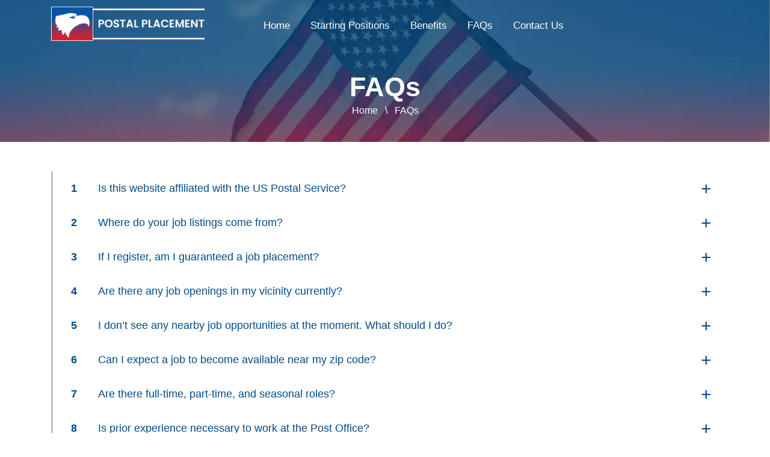

--- FILE ---
content_type: text/html; charset=UTF-8
request_url: https://postal-placement.com/faqs/
body_size: 13948
content:
<!doctype html>
<html lang="en-GB">

<head>
  
  <!-- Google tag (gtag.js) -->
  <script async src="https://www.googletagmanager.com/gtag/js?id=G-0HWXWWNW0N"></script>
  <script>
    window.dataLayer = window.dataLayer || [];

    function gtag() {
      dataLayer.push(arguments);
    }
    gtag('js', new Date());

    gtag('config', 'G-0HWXWWNW0N');
  </script>

  <meta charset="UTF-8">
  <meta http-equiv="X-UA-Compatible" content="IE=edge">
  <meta name="viewport" content="width=device-width, initial-scale=1.0">
      <title>Postal Placement - FAQs - Postal Exam</title>
    <link rel="icon" href="/wp-content/uploads/2024/01/favicon.png" type="image/gif" sizes="32x32">
  <link rel="stylesheet" type="text/css" href="https://postal-placement.com/wp-content/themes/postal-placement/style.css">
  <link rel="stylesheet" type="text/css" href="https://postal-placement.com/wp-content/themes/postal-placement/style/bootstrap.min.css"
    defer>
  <link rel="stylesheet" type="text/css" href="https://postal-placement.com/wp-content/themes/postal-placement/style/owl.carousel.min.css">
  <script src="https://postal-placement.com/wp-content/themes/postal-placement/js/jquery-latest.js"></script>

  <style>
    .cls-fix {
      display: inline-block;
      width: 100%;
      height: auto;
    }
  </style>

  <meta name='robots' content='index, follow, max-image-preview:large, max-snippet:-1, max-video-preview:-1' />

	<!-- This site is optimized with the Yoast SEO plugin v26.5 - https://yoast.com/wordpress/plugins/seo/ -->
	<link rel="canonical" href="https://postal-placement.com/faqs/" />
	<meta property="og:locale" content="en_GB" />
	<meta property="og:type" content="article" />
	<meta property="og:title" content="FAQs - Postal Placement" />
	<meta property="og:description" content="1Is this website affiliated with the US Postal Service? No, our organization operates independently to support individuals throughout the hiring process for the US Postal Service. 2Where do your job listings come from? We understand that knowing the source of &hellip;" />
	<meta property="og:url" content="https://postal-placement.com/faqs/" />
	<meta property="og:site_name" content="Postal Placement" />
	<meta property="article:modified_time" content="2024-02-13T08:48:22+00:00" />
	<meta name="twitter:card" content="summary_large_image" />
	<meta name="twitter:label1" content="Estimated reading time" />
	<meta name="twitter:data1" content="5 minutes" />
	<script type="application/ld+json" class="yoast-schema-graph">{"@context":"https://schema.org","@graph":[{"@type":"WebPage","@id":"https://postal-placement.com/faqs/","url":"https://postal-placement.com/faqs/","name":"FAQs - Postal Placement","isPartOf":{"@id":"https://postal-placement.com/#website"},"datePublished":"2021-01-22T14:55:47+00:00","dateModified":"2024-02-13T08:48:22+00:00","breadcrumb":{"@id":"https://postal-placement.com/faqs/#breadcrumb"},"inLanguage":"en-GB","potentialAction":[{"@type":"ReadAction","target":["https://postal-placement.com/faqs/"]}]},{"@type":"BreadcrumbList","@id":"https://postal-placement.com/faqs/#breadcrumb","itemListElement":[{"@type":"ListItem","position":1,"name":"Home","item":"https://postal-placement.com/"},{"@type":"ListItem","position":2,"name":"FAQs"}]},{"@type":"WebSite","@id":"https://postal-placement.com/#website","url":"https://postal-placement.com/","name":"Postal Placement","description":"","potentialAction":[{"@type":"SearchAction","target":{"@type":"EntryPoint","urlTemplate":"https://postal-placement.com/?s={search_term_string}"},"query-input":{"@type":"PropertyValueSpecification","valueRequired":true,"valueName":"search_term_string"}}],"inLanguage":"en-GB"}]}</script>
	<!-- / Yoast SEO plugin. -->


<link rel="alternate" type="application/rss+xml" title="Postal Placement &raquo; Feed" href="https://postal-placement.com/feed/" />
<link rel="alternate" type="application/rss+xml" title="Postal Placement &raquo; Comments Feed" href="https://postal-placement.com/comments/feed/" />
<link rel="alternate" title="oEmbed (JSON)" type="application/json+oembed" href="https://postal-placement.com/wp-json/oembed/1.0/embed?url=https%3A%2F%2Fpostal-placement.com%2Ffaqs%2F" />
<link rel="alternate" title="oEmbed (XML)" type="text/xml+oembed" href="https://postal-placement.com/wp-json/oembed/1.0/embed?url=https%3A%2F%2Fpostal-placement.com%2Ffaqs%2F&#038;format=xml" />
<style id='wp-img-auto-sizes-contain-inline-css' type='text/css'>
img:is([sizes=auto i],[sizes^="auto," i]){contain-intrinsic-size:3000px 1500px}
/*# sourceURL=wp-img-auto-sizes-contain-inline-css */
</style>
<style id='wp-emoji-styles-inline-css' type='text/css'>

	img.wp-smiley, img.emoji {
		display: inline !important;
		border: none !important;
		box-shadow: none !important;
		height: 1em !important;
		width: 1em !important;
		margin: 0 0.07em !important;
		vertical-align: -0.1em !important;
		background: none !important;
		padding: 0 !important;
	}
/*# sourceURL=wp-emoji-styles-inline-css */
</style>
<style id='wp-block-library-inline-css' type='text/css'>
:root{--wp-block-synced-color:#7a00df;--wp-block-synced-color--rgb:122,0,223;--wp-bound-block-color:var(--wp-block-synced-color);--wp-editor-canvas-background:#ddd;--wp-admin-theme-color:#007cba;--wp-admin-theme-color--rgb:0,124,186;--wp-admin-theme-color-darker-10:#006ba1;--wp-admin-theme-color-darker-10--rgb:0,107,160.5;--wp-admin-theme-color-darker-20:#005a87;--wp-admin-theme-color-darker-20--rgb:0,90,135;--wp-admin-border-width-focus:2px}@media (min-resolution:192dpi){:root{--wp-admin-border-width-focus:1.5px}}.wp-element-button{cursor:pointer}:root .has-very-light-gray-background-color{background-color:#eee}:root .has-very-dark-gray-background-color{background-color:#313131}:root .has-very-light-gray-color{color:#eee}:root .has-very-dark-gray-color{color:#313131}:root .has-vivid-green-cyan-to-vivid-cyan-blue-gradient-background{background:linear-gradient(135deg,#00d084,#0693e3)}:root .has-purple-crush-gradient-background{background:linear-gradient(135deg,#34e2e4,#4721fb 50%,#ab1dfe)}:root .has-hazy-dawn-gradient-background{background:linear-gradient(135deg,#faaca8,#dad0ec)}:root .has-subdued-olive-gradient-background{background:linear-gradient(135deg,#fafae1,#67a671)}:root .has-atomic-cream-gradient-background{background:linear-gradient(135deg,#fdd79a,#004a59)}:root .has-nightshade-gradient-background{background:linear-gradient(135deg,#330968,#31cdcf)}:root .has-midnight-gradient-background{background:linear-gradient(135deg,#020381,#2874fc)}:root{--wp--preset--font-size--normal:16px;--wp--preset--font-size--huge:42px}.has-regular-font-size{font-size:1em}.has-larger-font-size{font-size:2.625em}.has-normal-font-size{font-size:var(--wp--preset--font-size--normal)}.has-huge-font-size{font-size:var(--wp--preset--font-size--huge)}.has-text-align-center{text-align:center}.has-text-align-left{text-align:left}.has-text-align-right{text-align:right}.has-fit-text{white-space:nowrap!important}#end-resizable-editor-section{display:none}.aligncenter{clear:both}.items-justified-left{justify-content:flex-start}.items-justified-center{justify-content:center}.items-justified-right{justify-content:flex-end}.items-justified-space-between{justify-content:space-between}.screen-reader-text{border:0;clip-path:inset(50%);height:1px;margin:-1px;overflow:hidden;padding:0;position:absolute;width:1px;word-wrap:normal!important}.screen-reader-text:focus{background-color:#ddd;clip-path:none;color:#444;display:block;font-size:1em;height:auto;left:5px;line-height:normal;padding:15px 23px 14px;text-decoration:none;top:5px;width:auto;z-index:100000}html :where(.has-border-color){border-style:solid}html :where([style*=border-top-color]){border-top-style:solid}html :where([style*=border-right-color]){border-right-style:solid}html :where([style*=border-bottom-color]){border-bottom-style:solid}html :where([style*=border-left-color]){border-left-style:solid}html :where([style*=border-width]){border-style:solid}html :where([style*=border-top-width]){border-top-style:solid}html :where([style*=border-right-width]){border-right-style:solid}html :where([style*=border-bottom-width]){border-bottom-style:solid}html :where([style*=border-left-width]){border-left-style:solid}html :where(img[class*=wp-image-]){height:auto;max-width:100%}:where(figure){margin:0 0 1em}html :where(.is-position-sticky){--wp-admin--admin-bar--position-offset:var(--wp-admin--admin-bar--height,0px)}@media screen and (max-width:600px){html :where(.is-position-sticky){--wp-admin--admin-bar--position-offset:0px}}

/*# sourceURL=wp-block-library-inline-css */
</style><style id='global-styles-inline-css' type='text/css'>
:root{--wp--preset--aspect-ratio--square: 1;--wp--preset--aspect-ratio--4-3: 4/3;--wp--preset--aspect-ratio--3-4: 3/4;--wp--preset--aspect-ratio--3-2: 3/2;--wp--preset--aspect-ratio--2-3: 2/3;--wp--preset--aspect-ratio--16-9: 16/9;--wp--preset--aspect-ratio--9-16: 9/16;--wp--preset--color--black: #000000;--wp--preset--color--cyan-bluish-gray: #abb8c3;--wp--preset--color--white: #ffffff;--wp--preset--color--pale-pink: #f78da7;--wp--preset--color--vivid-red: #cf2e2e;--wp--preset--color--luminous-vivid-orange: #ff6900;--wp--preset--color--luminous-vivid-amber: #fcb900;--wp--preset--color--light-green-cyan: #7bdcb5;--wp--preset--color--vivid-green-cyan: #00d084;--wp--preset--color--pale-cyan-blue: #8ed1fc;--wp--preset--color--vivid-cyan-blue: #0693e3;--wp--preset--color--vivid-purple: #9b51e0;--wp--preset--gradient--vivid-cyan-blue-to-vivid-purple: linear-gradient(135deg,rgb(6,147,227) 0%,rgb(155,81,224) 100%);--wp--preset--gradient--light-green-cyan-to-vivid-green-cyan: linear-gradient(135deg,rgb(122,220,180) 0%,rgb(0,208,130) 100%);--wp--preset--gradient--luminous-vivid-amber-to-luminous-vivid-orange: linear-gradient(135deg,rgb(252,185,0) 0%,rgb(255,105,0) 100%);--wp--preset--gradient--luminous-vivid-orange-to-vivid-red: linear-gradient(135deg,rgb(255,105,0) 0%,rgb(207,46,46) 100%);--wp--preset--gradient--very-light-gray-to-cyan-bluish-gray: linear-gradient(135deg,rgb(238,238,238) 0%,rgb(169,184,195) 100%);--wp--preset--gradient--cool-to-warm-spectrum: linear-gradient(135deg,rgb(74,234,220) 0%,rgb(151,120,209) 20%,rgb(207,42,186) 40%,rgb(238,44,130) 60%,rgb(251,105,98) 80%,rgb(254,248,76) 100%);--wp--preset--gradient--blush-light-purple: linear-gradient(135deg,rgb(255,206,236) 0%,rgb(152,150,240) 100%);--wp--preset--gradient--blush-bordeaux: linear-gradient(135deg,rgb(254,205,165) 0%,rgb(254,45,45) 50%,rgb(107,0,62) 100%);--wp--preset--gradient--luminous-dusk: linear-gradient(135deg,rgb(255,203,112) 0%,rgb(199,81,192) 50%,rgb(65,88,208) 100%);--wp--preset--gradient--pale-ocean: linear-gradient(135deg,rgb(255,245,203) 0%,rgb(182,227,212) 50%,rgb(51,167,181) 100%);--wp--preset--gradient--electric-grass: linear-gradient(135deg,rgb(202,248,128) 0%,rgb(113,206,126) 100%);--wp--preset--gradient--midnight: linear-gradient(135deg,rgb(2,3,129) 0%,rgb(40,116,252) 100%);--wp--preset--font-size--small: 13px;--wp--preset--font-size--medium: 20px;--wp--preset--font-size--large: 36px;--wp--preset--font-size--x-large: 42px;--wp--preset--spacing--20: 0.44rem;--wp--preset--spacing--30: 0.67rem;--wp--preset--spacing--40: 1rem;--wp--preset--spacing--50: 1.5rem;--wp--preset--spacing--60: 2.25rem;--wp--preset--spacing--70: 3.38rem;--wp--preset--spacing--80: 5.06rem;--wp--preset--shadow--natural: 6px 6px 9px rgba(0, 0, 0, 0.2);--wp--preset--shadow--deep: 12px 12px 50px rgba(0, 0, 0, 0.4);--wp--preset--shadow--sharp: 6px 6px 0px rgba(0, 0, 0, 0.2);--wp--preset--shadow--outlined: 6px 6px 0px -3px rgb(255, 255, 255), 6px 6px rgb(0, 0, 0);--wp--preset--shadow--crisp: 6px 6px 0px rgb(0, 0, 0);}:where(.is-layout-flex){gap: 0.5em;}:where(.is-layout-grid){gap: 0.5em;}body .is-layout-flex{display: flex;}.is-layout-flex{flex-wrap: wrap;align-items: center;}.is-layout-flex > :is(*, div){margin: 0;}body .is-layout-grid{display: grid;}.is-layout-grid > :is(*, div){margin: 0;}:where(.wp-block-columns.is-layout-flex){gap: 2em;}:where(.wp-block-columns.is-layout-grid){gap: 2em;}:where(.wp-block-post-template.is-layout-flex){gap: 1.25em;}:where(.wp-block-post-template.is-layout-grid){gap: 1.25em;}.has-black-color{color: var(--wp--preset--color--black) !important;}.has-cyan-bluish-gray-color{color: var(--wp--preset--color--cyan-bluish-gray) !important;}.has-white-color{color: var(--wp--preset--color--white) !important;}.has-pale-pink-color{color: var(--wp--preset--color--pale-pink) !important;}.has-vivid-red-color{color: var(--wp--preset--color--vivid-red) !important;}.has-luminous-vivid-orange-color{color: var(--wp--preset--color--luminous-vivid-orange) !important;}.has-luminous-vivid-amber-color{color: var(--wp--preset--color--luminous-vivid-amber) !important;}.has-light-green-cyan-color{color: var(--wp--preset--color--light-green-cyan) !important;}.has-vivid-green-cyan-color{color: var(--wp--preset--color--vivid-green-cyan) !important;}.has-pale-cyan-blue-color{color: var(--wp--preset--color--pale-cyan-blue) !important;}.has-vivid-cyan-blue-color{color: var(--wp--preset--color--vivid-cyan-blue) !important;}.has-vivid-purple-color{color: var(--wp--preset--color--vivid-purple) !important;}.has-black-background-color{background-color: var(--wp--preset--color--black) !important;}.has-cyan-bluish-gray-background-color{background-color: var(--wp--preset--color--cyan-bluish-gray) !important;}.has-white-background-color{background-color: var(--wp--preset--color--white) !important;}.has-pale-pink-background-color{background-color: var(--wp--preset--color--pale-pink) !important;}.has-vivid-red-background-color{background-color: var(--wp--preset--color--vivid-red) !important;}.has-luminous-vivid-orange-background-color{background-color: var(--wp--preset--color--luminous-vivid-orange) !important;}.has-luminous-vivid-amber-background-color{background-color: var(--wp--preset--color--luminous-vivid-amber) !important;}.has-light-green-cyan-background-color{background-color: var(--wp--preset--color--light-green-cyan) !important;}.has-vivid-green-cyan-background-color{background-color: var(--wp--preset--color--vivid-green-cyan) !important;}.has-pale-cyan-blue-background-color{background-color: var(--wp--preset--color--pale-cyan-blue) !important;}.has-vivid-cyan-blue-background-color{background-color: var(--wp--preset--color--vivid-cyan-blue) !important;}.has-vivid-purple-background-color{background-color: var(--wp--preset--color--vivid-purple) !important;}.has-black-border-color{border-color: var(--wp--preset--color--black) !important;}.has-cyan-bluish-gray-border-color{border-color: var(--wp--preset--color--cyan-bluish-gray) !important;}.has-white-border-color{border-color: var(--wp--preset--color--white) !important;}.has-pale-pink-border-color{border-color: var(--wp--preset--color--pale-pink) !important;}.has-vivid-red-border-color{border-color: var(--wp--preset--color--vivid-red) !important;}.has-luminous-vivid-orange-border-color{border-color: var(--wp--preset--color--luminous-vivid-orange) !important;}.has-luminous-vivid-amber-border-color{border-color: var(--wp--preset--color--luminous-vivid-amber) !important;}.has-light-green-cyan-border-color{border-color: var(--wp--preset--color--light-green-cyan) !important;}.has-vivid-green-cyan-border-color{border-color: var(--wp--preset--color--vivid-green-cyan) !important;}.has-pale-cyan-blue-border-color{border-color: var(--wp--preset--color--pale-cyan-blue) !important;}.has-vivid-cyan-blue-border-color{border-color: var(--wp--preset--color--vivid-cyan-blue) !important;}.has-vivid-purple-border-color{border-color: var(--wp--preset--color--vivid-purple) !important;}.has-vivid-cyan-blue-to-vivid-purple-gradient-background{background: var(--wp--preset--gradient--vivid-cyan-blue-to-vivid-purple) !important;}.has-light-green-cyan-to-vivid-green-cyan-gradient-background{background: var(--wp--preset--gradient--light-green-cyan-to-vivid-green-cyan) !important;}.has-luminous-vivid-amber-to-luminous-vivid-orange-gradient-background{background: var(--wp--preset--gradient--luminous-vivid-amber-to-luminous-vivid-orange) !important;}.has-luminous-vivid-orange-to-vivid-red-gradient-background{background: var(--wp--preset--gradient--luminous-vivid-orange-to-vivid-red) !important;}.has-very-light-gray-to-cyan-bluish-gray-gradient-background{background: var(--wp--preset--gradient--very-light-gray-to-cyan-bluish-gray) !important;}.has-cool-to-warm-spectrum-gradient-background{background: var(--wp--preset--gradient--cool-to-warm-spectrum) !important;}.has-blush-light-purple-gradient-background{background: var(--wp--preset--gradient--blush-light-purple) !important;}.has-blush-bordeaux-gradient-background{background: var(--wp--preset--gradient--blush-bordeaux) !important;}.has-luminous-dusk-gradient-background{background: var(--wp--preset--gradient--luminous-dusk) !important;}.has-pale-ocean-gradient-background{background: var(--wp--preset--gradient--pale-ocean) !important;}.has-electric-grass-gradient-background{background: var(--wp--preset--gradient--electric-grass) !important;}.has-midnight-gradient-background{background: var(--wp--preset--gradient--midnight) !important;}.has-small-font-size{font-size: var(--wp--preset--font-size--small) !important;}.has-medium-font-size{font-size: var(--wp--preset--font-size--medium) !important;}.has-large-font-size{font-size: var(--wp--preset--font-size--large) !important;}.has-x-large-font-size{font-size: var(--wp--preset--font-size--x-large) !important;}
/*# sourceURL=global-styles-inline-css */
</style>

<style id='classic-theme-styles-inline-css' type='text/css'>
/*! This file is auto-generated */
.wp-block-button__link{color:#fff;background-color:#32373c;border-radius:9999px;box-shadow:none;text-decoration:none;padding:calc(.667em + 2px) calc(1.333em + 2px);font-size:1.125em}.wp-block-file__button{background:#32373c;color:#fff;text-decoration:none}
/*# sourceURL=/wp-includes/css/classic-themes.min.css */
</style>
<link rel='stylesheet' id='contact-form-7-css' href='https://postal-placement.com/wp-content/plugins/contact-form-7/includes/css/styles.css?ver=6.1.4' type='text/css' media='all' />
<link rel='stylesheet' id='postal-payments-style2-css' href='https://postal-placement.com/wp-content/plugins/postal-payments/includes/../public/css/style2.css?ver=1.0.0' type='text/css' media='all' />
<link rel="https://api.w.org/" href="https://postal-placement.com/wp-json/" /><link rel="alternate" title="JSON" type="application/json" href="https://postal-placement.com/wp-json/wp/v2/pages/13" /><link rel="EditURI" type="application/rsd+xml" title="RSD" href="https://postal-placement.com/xmlrpc.php?rsd" />
<meta name="generator" content="WordPress 6.9" />
<link rel='shortlink' href='https://postal-placement.com/?p=13' />
<link rel="icon" href="https://postal-placement.com/wp-content/uploads/2024/01/favicon.png" sizes="32x32" />
<link rel="icon" href="https://postal-placement.com/wp-content/uploads/2024/01/favicon.png" sizes="192x192" />
<link rel="apple-touch-icon" href="https://postal-placement.com/wp-content/uploads/2024/01/favicon.png" />
<meta name="msapplication-TileImage" content="https://postal-placement.com/wp-content/uploads/2024/01/favicon.png" />
</head>

<body class="wp-singular page-template-default page page-id-13 wp-theme-postal-placement">
  <div class="top_banner">
    <header>
      <div class="container">
        <div class="row align-items-center">
          <div class="col-lg-3 col-md-4 col-7">
            <div class="logo">
              <a href="https://postal-placement.com"><img src="/wp-content/uploads/2023/07/logo.png" alt="logo"
                  class="img-fluid" width="255" height="57"></a>
            </div>
          </div>
          <div class="col-lg-7 col-md-6 col-5">
            <div class="menu">
              <div class="menu-main-menu-container"><ul id="menu-main-menu" class=""><li id="menu-item-17" class="menu-item menu-item-type-post_type menu-item-object-page menu-item-home menu-item-17"><a href="https://postal-placement.com/">Home</a></li>
<li id="menu-item-19043" class="menu-item menu-item-type-post_type menu-item-object-page menu-item-19043"><a href="https://postal-placement.com/starting-positions/">Starting Positions</a></li>
<li id="menu-item-21" class="menu-item menu-item-type-post_type menu-item-object-page menu-item-21"><a href="https://postal-placement.com/pay/">Benefits</a></li>
<li id="menu-item-19" class="menu-item menu-item-type-post_type menu-item-object-page current-menu-item page_item page-item-13 current_page_item menu-item-19"><a href="https://postal-placement.com/faqs/" aria-current="page">FAQs</a></li>
<li id="menu-item-18" class="menu-item menu-item-type-post_type menu-item-object-page menu-item-18"><a href="https://postal-placement.com/contact-us/">Contact Us</a></li>
</ul></div>            </div>
            <div class="mb-menu">
              <div onclick="openNav()"><span></span><span></span><span></span></div>
            </div>
            <div class="mbh-btn">
                          </div>
          </div>
          <div class="col-lg-2 col-md-2">
            <div class="top_btn">
                          </div>
          </div>
        </div>
      </div>
    </header>
          <div class=" inner_txt ">
        <div class="container">
          <div class="row">
            <div class="col-lg-12 cls-fix">
                              <h1 class="cls-fix">FAQs</h1>
                <div class="mybreadcrumb"><a href="https://postal-placement.com" rel="nofollow">Home</a>&nbsp;&nbsp; \ &nbsp;&nbsp;FAQs</div>
                          </div>
          </div>
        </div>
      </div>
      </div>    
        <div class="faq">
            <div class="container">
                <div class="row">
                    <div class="col-md-12">
                                                    <div id="accordion">
<div class="card">
<div id="faq1" class="card-header">
<h5 class="mb-0"><button class="btn btn-link collapsed" data-toggle="collapse" data-target="#collapse1" aria-expanded="false" aria-controls="collapse1"><span>1</span>Is this website affiliated with the US Postal Service?</button></h5>
</div>
<div id="collapse1" class="collapse" aria-labelledby="faq1" data-parent="#accordion" style="">
<div class="card-body">
<p>No, our organization operates independently to support individuals throughout the hiring process for the US Postal Service.</p>
</div>
</div>
</div>
<div class="card">
<div id="faq34" class="card-header">
<h5 class="mb-0"><button class="btn btn-link collapsed" data-toggle="collapse" data-target="#collapse34" aria-expanded="false" aria-controls="collapse34"><span>2</span>Where do your job listings come from?</button></h5>
</div>
<div id="collapse34" class="collapse" aria-labelledby="faq34" data-parent="#accordion">
<div class="card-body">
<p>We understand that knowing the source of our job listings is important for you as a job seeker. Here&#8217;s the answer:<br />
<br />
<strong>All the jobs listed on our platform are sourced directly from the official US Postal Service (USPS) career portal.</strong> Our system automatically fetches and updates available positions daily, ensuring you have access to the latest job openings in your area.<br />
<br />
Here&#8217;s how it works:<br />
<br />
<strong>Job Source:</strong> We <strong>do not post our own jobs</strong>. Instead, we act as a convenient way to access and explore official USPS listings.<br />
<br />
<strong>Daily Updates:</strong> Our system automatically checks the USPS career portal <strong>every day</strong> to ensure you have access to the most up-to-date listings.<br />
<br />
<strong>Transparency:</strong> We clearly label each job listing as originating from the USPS, so you know where the opportunities come from.<br />
<br />
By utilizing this approach, we provide you with accurate information about real USPS job openings, saving you time and effort searching on multiple platforms.<br />
<br />
<strong>Additional benefits:</strong><br />
<br />
<strong>Interactive Map:</strong> Easily pinpoint available jobs near your zip code using our user-friendly interactive map tool.<br />
<br />
<strong>Job Alerts:</strong> Subscribe to receive text message notifications whenever new jobs open up within a 25-mile radius of your chosen zip code.<br />
<br />
<strong>Filtering Tools:</strong> Narrow down your search by job title, category, location, and more to find the positions that best match your interests and skills.<br />
<br />
We hope this clarifies where our job listings come from and how we strive to provide you with the most efficient and effective way to discover your dream career with the USPS.</p>
</div>
</div>
</div>
<div class="card">
<div id="faq2" class="card-header">
<h5 class="mb-0"><button class="btn btn-link collapsed" data-toggle="collapse" data-target="#collapse2" aria-expanded="false" aria-controls="collapse2"><span>3</span>If I register, am I guaranteed a job placement?</button></h5>
</div>
<div id="collapse2" class="collapse" aria-labelledby="faq2" data-parent="#accordion">
<div class="card-body">
<p>We do not provide guarantees of job placement. However, if you fail all four virtual assessments for entry-level positions or are not offered a job within 30 days after the interview process, you are eligible for a full refund.</p>
</div>
</div>
</div>
<div class="card">
<div id="faq3" class="card-header">
<h5 class="mb-0"><button class="btn btn-link collapsed" data-toggle="collapse" data-target="#collapse3" aria-expanded="false" aria-controls="collapse3"><span>4</span>Are there any job openings in my vicinity currently?</button></h5>
</div>
<div id="collapse3" class="collapse" aria-labelledby="faq3" data-parent="#accordion">
<div class="card-body">
<p>The US Postal Service posts job openings daily on its official site, covering diverse locations across the nation. Typically, around 1,500 job positions are available at any given time throughout the United States.</p>
</div>
</div>
</div>
<div class="card">
<div id="faq4" class="card-header">
<h5 class="mb-0"><button class="btn btn-link collapsed" data-toggle="collapse" data-target="#collapse4" aria-expanded="false" aria-controls="collapse4"><span>5</span>I don&#8217;t see any nearby job opportunities at the moment. What should I do?</button></h5>
</div>
<div id="collapse4" class="collapse" aria-labelledby="faq4" data-parent="#accordion">
<div class="card-body">
<p>Job availability varies frequently nationwide. Applying for any available job and taking and passing the exam might reveal undisclosed positions. Additionally, more jobs could be posted by the time you apply.</p>
</div>
</div>
</div>
<div class="card">
<div id="faq5" class="card-header">
<h5 class="mb-0"><button class="btn btn-link collapsed" data-toggle="collapse" data-target="#collapse5" aria-expanded="false" aria-controls="collapse5"><span>6</span>Can I expect a job to become available near my zip code?</button></h5>
</div>
<div id="collapse5" class="collapse" aria-labelledby="faq5" data-parent="#accordion">
<div class="card-body">
<p>Job availability depends on the USPS&#8217;s operational needs. Generally, positions become available near most locations within a few weeks due to the consistent demand for postal workers across the nation.</p>
</div>
</div>
</div>
<div class="card">
<div id="faq6" class="card-header">
<h5 class="mb-0"><button class="btn btn-link collapsed" data-toggle="collapse" data-target="#collapse6" aria-expanded="false" aria-controls="collapse6"><span>7</span>Are there full-time, part-time, and seasonal roles?</button></h5>
</div>
<div id="collapse6" class="collapse" aria-labelledby="faq6" data-parent="#accordion">
<div class="card-body">
<p>Most entry-level positions offer scheduling flexibility, including options for full-time, part-time, and seasonal work. These details are usually discussed during the interview process.</p>
</div>
</div>
</div>
<div class="card">
<div id="faq7" class="card-header">
<h5 class="mb-0"><button class="btn btn-link collapsed" data-toggle="collapse" data-target="#collapse7" aria-expanded="false" aria-controls="collapse7"><span>8</span>Is prior experience necessary to work at the Post Office?</button></h5>
</div>
<div id="collapse7" class="collapse" aria-labelledby="faq7" data-parent="#accordion">
<div class="card-body">
<p>For most positions, no prior experience is required.</p>
</div>
</div>
</div>
<div class="card">
<div id="faq8" class="card-header">
<h5 class="mb-0"><button class="btn btn-link collapsed" data-toggle="collapse" data-target="#collapse8" aria-expanded="false" aria-controls="collapse8"><span>9</span> Is US Citizenship or a Green Card mandatory?</button></h5>
</div>
<div id="collapse8" class="collapse" aria-labelledby="faq8" data-parent="#accordion">
<div class="card-body">
<p>Yes, when applying, you will need to provide your Social Security Number or Green Card number.</p>
</div>
</div>
</div>
<div class="card">
<div id="faq9" class="card-header">
<h5 class="mb-0"><button class="btn btn-link collapsed" data-toggle="collapse" data-target="#collapse9" aria-expanded="false" aria-controls="collapse9"><span>10</span>Is a High School Diploma or GED necessary to work for the Post Office?</button></h5>
</div>
<div id="collapse9" class="collapse" aria-labelledby="faq9" data-parent="#accordion">
<div class="card-body">
<p>Generally, a High School Diploma or GED is not required, unless you are under 18 years old.</p>
</div>
</div>
</div>
<div class="card">
<div id="faq10" class="card-header">
<h5 class="mb-0"><button class="btn btn-link collapsed" data-toggle="collapse" data-target="#collapse10" aria-expanded="false" aria-controls="collapse10"><span>11</span>Is English proficiency required?</button></h5>
</div>
<div id="collapse10" class="collapse" aria-labelledby="faq10" data-parent="#accordion">
<div class="card-body">
<p>Yes, proficiency in English speaking and reading is required by the USPS.</p>
</div>
</div>
</div>
<div class="card">
<div id="faq11" class="card-header">
<h5 class="mb-0"><button class="btn btn-link collapsed" data-toggle="collapse" data-target="#collapse11" aria-expanded="false" aria-controls="collapse11"><span>12</span>Is there an age limit for USPS applicants?</button></h5>
</div>
<div id="collapse11" class="collapse" aria-labelledby="faq11" data-parent="#accordion">
<div class="card-body">
<p>You must be at least 16 years old to work for the Post Office, but there is no upper age limit.</p>
</div>
</div>
</div>
<div class="card">
<div id="faq12" class="card-header">
<h5 class="mb-0"><button class="btn btn-link collapsed" data-toggle="collapse" data-target="#collapse12" aria-expanded="false" aria-controls="collapse12"><span>13</span> How does having a felony on my record affect my application?</button></h5>
</div>
<div id="collapse12" class="collapse" aria-labelledby="faq12" data-parent="#accordion">
<div class="card-body">
<p>Acceptance depends on the nature of the felony and the time since conviction.</p>
</div>
</div>
</div>
<div class="card">
<div id="faq13" class="card-header">
<h5 class="mb-0"><button class="btn btn-link collapsed" data-toggle="collapse" data-target="#collapse13" aria-expanded="false" aria-controls="collapse13"><span>14</span>Are there specific vision requirements?</button></h5>
</div>
<div id="collapse13" class="collapse" aria-labelledby="faq13" data-parent="#accordion">
<div class="card-body">
<p>Yes, the USPS requires correctable 20/40 vision in the better eye and at least 20/100 vision in the other eye.</p>
</div>
</div>
</div>
<div class="card">
<div id="faq14" class="card-header">
<h5 class="mb-0"><button class="btn btn-link collapsed" data-toggle="collapse" data-target="#collapse14" aria-expanded="false" aria-controls="collapse14"><span>15</span>Is a physical exam necessary?</button></h5>
</div>
<div id="collapse14" class="collapse" aria-labelledby="faq14" data-parent="#accordion">
<div class="card-body">
<p>While not always mandatory, the USPS might request a physical examination to ensure your ability to handle items relevant to your position.</p>
</div>
</div>
</div>
<div class="card">
<div id="faq15" class="card-header">
<h5 class="mb-0"><button class="btn btn-link collapsed" data-toggle="collapse" data-target="#collapse15" aria-expanded="false" aria-controls="collapse15"><span>16</span>What are the package weight requirements for lifting and carrying?</button></h5>
</div>
<div id="collapse15" class="collapse" aria-labelledby="faq15" data-parent="#accordion">
<div class="card-body">
<p>Package weights vary by position. For example, shoulder satchels average around 35 lbs, containers for mail loading/unloading average about 70 lbs, and Mail Handlers might need to manage rolling containers weighing up to 1,500 lbs.</p>
</div>
</div>
</div>
<div class="card">
<div id="faq16" class="card-header">
<h5 class="mb-0"><button class="btn btn-link collapsed" data-toggle="collapse" data-target="#collapse16" aria-expanded="false" aria-controls="collapse16"><span>17</span>Will I need to wear a uniform?</button></h5>
</div>
<div id="collapse16" class="collapse" aria-labelledby="faq16" data-parent="#accordion">
<div class="card-body">
<p>Uniform requirements vary by position, with most USPS roles requiring an approved uniform or specific dress code adherence.</p>
</div>
</div>
</div>
<div class="card">
<div id="faq17" class="card-header">
<h5 class="mb-0"><button class="btn btn-link collapsed" data-toggle="collapse" data-target="#collapse17" aria-expanded="false" aria-controls="collapse17"><span>18</span>Is overtime work required?</button></h5>
</div>
<div id="collapse17" class="collapse" aria-labelledby="faq17" data-parent="#accordion">
<div class="card-body">
<p>Overtime might be necessary based on mail volume and operational changes at your location.</p>
</div>
</div>
</div>
<div class="card">
<div id="faq18" class="card-header">
<h5 class="mb-0"><button class="btn btn-link collapsed" data-toggle="collapse" data-target="#collapse18" aria-expanded="false" aria-controls="collapse18"><span>19</span>Are paid vacation or leave programs available?</button></h5>
</div>
<div id="collapse18" class="collapse" aria-labelledby="faq18" data-parent="#accordion">
<div class="card-body">
<p>Paid vacation and leave programs are offered to career employees, with benefits increasing with tenure.</p>
</div>
</div>
</div>
<div class="card">
<div id="faq19" class="card-header">
<h5 class="mb-0"><button class="btn btn-link collapsed" data-toggle="collapse" data-target="#collapse19" aria-expanded="false" aria-controls="collapse19"><span>20</span>How long until medical benefits are accessible?</button></h5>
</div>
<div id="collapse19" class="collapse" aria-labelledby="faq19" data-parent="#accordion">
<div class="card-body">
<p>Benefit eligibility varies by position, with qualifying positions offering benefits after a 90-day probationary period.</p>
</div>
</div>
</div>
<div class="card">
<div id="faq20" class="card-header">
<h5 class="mb-0"><button class="btn btn-link collapsed" data-toggle="collapse" data-target="#collapse20" aria-expanded="false" aria-controls="collapse20"><span>21</span>Is there a 401K Plan?</button></h5>
</div>
<div id="collapse20" class="collapse" aria-labelledby="faq20" data-parent="#accordion">
<div class="card-body">
<p>A Thrift Savings Plan (TSP) is available, similar to a 401K, providing retirement savings and investment opportunities for career employees.</p>
</div>
</div>
</div>
<div class="card">
<div id="faq21" class="card-header">
<h5 class="mb-0"><button class="btn btn-link collapsed" data-toggle="collapse" data-target="#collapse21" aria-expanded="false" aria-controls="collapse21"><span>22</span>Does medical insurance cover family members?</button></h5>
</div>
<div id="collapse21" class="collapse" aria-labelledby="faq21" data-parent="#accordion">
<div class="card-body">
<p>Career employees qualifying for medical benefits can choose a family plan covering designated family members for a monthly premium.</p>
</div>
</div>
</div>
<div class="card">
<div id="faq22" class="card-header">
<h5 class="mb-0"><button class="btn btn-link collapsed" data-toggle="collapse" data-target="#collapse22" aria-expanded="false" aria-controls="collapse22"><span>23</span>Are annual Cost of Living raises provided?</button></h5>
</div>
<div id="collapse22" class="collapse" aria-labelledby="faq22" data-parent="#accordion">
<div class="card-body">
<p>Yes, most employees receive regular salary increases, overtime pay, night shift differential, and Sunday premium pay as applicable.</p>
</div>
</div>
</div>
<div class="card">
<div id="faq23" class="card-header">
<h5 class="mb-0"><button class="btn btn-link collapsed" data-toggle="collapse" data-target="#collapse23" aria-expanded="false" aria-controls="collapse23"><span>24</span>Is there room for growth and promotions?</button></h5>
</div>
<div id="collapse23" class="collapse" aria-labelledby="faq23" data-parent="#accordion">
<div class="card-body">
<p>Yes, there are opportunities for career advancement and promotions within the organization.</p>
</div>
</div>
</div>
<div class="card">
<div id="faq24" class="card-header">
<h5 class="mb-0"><button class="btn btn-link collapsed" data-toggle="collapse" data-target="#collapse24" aria-expanded="false" aria-controls="collapse24"><span>25</span>Does the USPS offer childcare incentives?</button></h5>
</div>
<div id="collapse24" class="collapse" aria-labelledby="faq24" data-parent="#accordion">
<div class="card-body">
<p>Flexible Spending Account (FSA) Programs are available to career employees after one year of service, covering healthcare and dependent care expenses.</p>
</div>
</div>
</div>
<div class="card">
<div id="faq25" class="card-header">
<h5 class="mb-0"><button class="btn btn-link collapsed" data-toggle="collapse" data-target="#collapse25" aria-expanded="false" aria-controls="collapse25"><span>26</span>Do veterans receive preferential treatment?</button></h5>
</div>
<div id="collapse25" class="collapse" aria-labelledby="faq25" data-parent="#accordion">
<div class="card-body">
<p>Yes, veterans can receive additional points on their exam score based on discharge status.</p>
</div>
</div>
</div>
<div class="card">
<div id="faq26" class="card-header">
<h5 class="mb-0"><button class="btn btn-link collapsed" data-toggle="collapse" data-target="#collapse26" aria-expanded="false" aria-controls="collapse26"><span>27</span>How long does it take to receive my exam score?</button></h5>
</div>
<div id="collapse26" class="collapse" aria-labelledby="faq26" data-parent="#accordion">
<div class="card-body">
<p>Typically, applicants receive their exam scores within an hour via email.</p>
</div>
</div>
</div>
<div class="card">
<div id="faq27" class="card-header">
<h5 class="mb-0"><button class="btn btn-link collapsed" data-toggle="collapse" data-target="#collapse27" aria-expanded="false" aria-controls="collapse27"><span>28</span>Are study materials provided for free?</button></h5>
</div>
<div id="collapse27" class="collapse" aria-labelledby="faq27" data-parent="#accordion">
<div class="card-body">
<p>As of April 1, 2019, study materials are not provided for the entry-level virtual assessments (474, 475, 476, 477).</p>
</div>
</div>
</div>
<div class="card">
<div id="faq28" class="card-header">
<h5 class="mb-0"><button class="btn btn-link collapsed" data-toggle="collapse" data-target="#collapse28" aria-expanded="false" aria-controls="collapse28"><span>29</span>After applying, how long until I receive an interview offer?</button></h5>
</div>
<div id="collapse28" class="collapse" aria-labelledby="faq28" data-parent="#accordion">
<div class="card-body">
<p>Interview timing varies based on location and Postmaster availability.</p>
</div>
</div>
</div>
<div class="card">
<div id="faq29" class="card-header">
<h5 class="mb-0"><button class="btn btn-link collapsed" data-toggle="collapse" data-target="#collapse29" aria-expanded="false" aria-controls="collapse29"><span>30</span>On average, how many applicants compete for each job?</button></h5>
</div>
<div id="collapse29" class="collapse" aria-labelledby="faq29" data-parent="#accordion">
<div class="card-body">
<p>Roughly between 10 and 20 applicants apply for each job, on average.</p>
</div>
</div>
</div>
<div class="card">
<div id="faq30" class="card-header">
<h5 class="mb-0"><button class="btn btn-link collapsed" data-toggle="collapse" data-target="#collapse30" aria-expanded="false" aria-controls="collapse30"><span>31</span>Can I apply for multiple jobs?</button></h5>
</div>
<div id="collapse30" class="collapse" aria-labelledby="faq30" data-parent="#accordion">
<div class="card-body">
<p>Yes, once you apply for a job and score well on the exam, you&#8217;re considered for all jobs you&#8217;ve applied for, including future openings.</p>
</div>
</div>
</div>
<div class="card">
<div id="faq31" class="card-header">
<h5 class="mb-0"><button class="btn btn-link collapsed" data-toggle="collapse" data-target="#collapse31" aria-expanded="false" aria-controls="collapse31"><span>32</span>How many candidates are interviewed per job?</button></h5>
</div>
<div id="collapse31" class="collapse" aria-labelledby="faq31" data-parent="#accordion">
<div class="card-body">
<p>Typically, the top three scorers on the exam are invited to interview, with one eventually receiving the job offer.</p>
</div>
</div>
</div>
<div class="card">
<div id="faq32" class="card-header">
<h5 class="mb-0"><button class="btn btn-link collapsed" data-toggle="collapse" data-target="#collapse32" aria-expanded="false" aria-controls="collapse32"><span>33</span>If a position involves using my personal vehicle, what tests will my vehicle need to pass?</button></h5>
</div>
<div id="collapse32" class="collapse" aria-labelledby="faq32" data-parent="#accordion">
<div class="card-body">
<p>Generally, USPS-specific tests are not required for personal vehicles. Vehicles must meet state and county regulations with proof of compliance.</p>
</div>
</div>
</div>
<div class="card">
<div id="faq33" class="card-header">
<h5 class="mb-0"><button class="btn btn-link collapsed" data-toggle="collapse" data-target="#collapse33" aria-expanded="false" aria-controls="collapse33"><span>34</span>Will I be interviewed by one person?</button></h5>
</div>
<div id="collapse33" class="collapse" aria-labelledby="faq33" data-parent="#accordion">
<div class="card-body">
<p>Interviews are usually conducted by the Postmaster, occasionally involving a manager or supervisor.</p>
</div>
</div>
</div>
</div>
                                                <div class="clear"></div>
                    </div>
                </div>
            </div>
        </div>

        <footer>
   <div class="container">
      <div class="row">
         <div class="col-lg-5">
            <div class="foo_txt">
               <a href="https://postal-placement.com"><img src="/wp-content/uploads/2023/07/logo.png" alt="logo" class="img-fluid" width="296" height="67"></a>
               			<div class="textwidget"><p>A journey into a US Postal Service career unveils generous compensation, unwavering job security, federal benefits, and pathways for professional growth. Next Step Careers LLC is committed to elevating the prospects of entry-level USPS job candidates, supporting an expedited and successful hiring process.</p>
</div>
		            </div>
         </div>
         <div class="col-lg-3">
            <div class="foo_txt">
               <div class="menu-footer-menu-container"><ul id="menu-footer-menu" class=""><li id="menu-item-85" class="menu-item menu-item-type-post_type menu-item-object-page current-menu-item page_item page-item-13 current_page_item menu-item-85"><a href="https://postal-placement.com/faqs/" aria-current="page">FAQs</a></li>
<li id="menu-item-20320" class="menu-item menu-item-type-post_type menu-item-object-page menu-item-20320"><a href="https://postal-placement.com/testimonials/">Testimonials</a></li>
<li id="menu-item-84" class="menu-item menu-item-type-post_type menu-item-object-page menu-item-84"><a href="https://postal-placement.com/refund-policy/">Refund Policy</a></li>
<li id="menu-item-83" class="menu-item menu-item-type-post_type menu-item-object-page menu-item-83"><a href="https://postal-placement.com/privacy-policy/">Privacy Policy</a></li>
<li id="menu-item-82" class="menu-item menu-item-type-post_type menu-item-object-page menu-item-82"><a href="https://postal-placement.com/terms-and-conditions/">Terms and Conditions</a></li>
</ul></div>            </div>
         </div>
         <div class="col-lg-4">
            <div class="foo_cont">
               			<div class="textwidget"><ul>
<li><a href="mailto:support@postal-placement.com">support@postal-placement.com</a></li>
<li>Next Step Careers LLC</li>
</ul>
</div>
		            </div>
         </div>
      </div>
   </div>
   <div class="foo_bottom">

      <div class="container">
         <div class="row">
            <div class="col-md-12">
               			<div class="textwidget"><p>Disclaimer: Next Step Careers LLC cannot promise you a position at the Post Office, we are here to provide you with the tools and assistance you need to improve your chances of being hired. For details regarding our refund policy, please <a href="/refund-policy/">click here</a>.</p>
<p>Please note that this website is not affiliated with the United States Postal Service (USPS), the U.S. government, or any of their agencies, affiliates or any other mentioned brands. We are an independent service provider dedicated to helping individuals prepare for the USPS hiring process.</p>
<p>It’s important to acknowledge that the content on this website may include user-generated elements.</p>
<p>© Copyright 2025, Next Step Careers LLC. All Rights Reserved</p>
</div>
		               <div class="menu-footer-bottom-links-container"><ul id="menu-footer-bottom-links" class=""><li id="menu-item-15395" class="menu-item menu-item-type-post_type menu-item-object-page menu-item-15395"><a href="https://postal-placement.com/about-us/">About Us</a></li>
<li id="menu-item-15398" class="menu-item menu-item-type-post_type menu-item-object-page menu-item-15398"><a href="https://postal-placement.com/disclaimer/">Disclaimer</a></li>
<li id="menu-item-15397" class="menu-item menu-item-type-post_type menu-item-object-page menu-item-15397"><a href="https://postal-placement.com/payment-policy/">Payment Policy</a></li>
<li id="menu-item-20384" class="menu-item menu-item-type-post_type menu-item-object-page menu-item-20384"><a href="https://postal-placement.com/cancellation-policy/">Cancellation Policy</a></li>
<li id="menu-item-15396" class="menu-item menu-item-type-post_type menu-item-object-page menu-item-15396"><a href="https://postal-placement.com/cookie-policy/">Cookie Policy</a></li>
</ul></div>            </div>
         </div>
      </div>
   </div>
</footer>

<div id="mySidenav" class="sidenav">
   <div href="javascript:void(0)" class="closebtn" onclick="closeNav()">&times;</div>
   <div class="menu-main-menu-container"><ul id="menu-main-menu-1" class=""><li class="menu-item menu-item-type-post_type menu-item-object-page menu-item-home menu-item-17"><a href="https://postal-placement.com/">Home</a></li>
<li class="menu-item menu-item-type-post_type menu-item-object-page menu-item-19043"><a href="https://postal-placement.com/starting-positions/">Starting Positions</a></li>
<li class="menu-item menu-item-type-post_type menu-item-object-page menu-item-21"><a href="https://postal-placement.com/pay/">Benefits</a></li>
<li class="menu-item menu-item-type-post_type menu-item-object-page current-menu-item page_item page-item-13 current_page_item menu-item-19"><a href="https://postal-placement.com/faqs/" aria-current="page">FAQs</a></li>
<li class="menu-item menu-item-type-post_type menu-item-object-page menu-item-18"><a href="https://postal-placement.com/contact-us/">Contact Us</a></li>
</ul></div></div>

<script src="https://postal-placement.com/wp-content/themes/postal-placement/js/owl.carousel.min.js"></script>
<script src="https://postal-placement.com/wp-content/themes/postal-placement/js/myscripts.js"></script>
<script src="https://postal-placement.com/wp-content/themes/postal-placement/js/bootstrap.min.js"></script>
<script src="https://postal-placement.com/wp-content/themes/postal-placement/js/phone.js"></script>

<script>
   jQuery("#donor_email2").blur(function() {
      if (jQuery("#donor_email").val() != jQuery("#donor_email2").val()) {
         jQuery("#myerror").html("This entry should match the first one entered.");
         jQuery("#myerror").show();
         return false;
      } else {
         jQuery("#myerror").hide();
      }
   });

   jQuery("#donor_phone2").blur(function() {
      if (jQuery("#donor_phone").val() != jQuery("#donor_phone2").val()) {
         jQuery("#phone_error").html("This entry should match the first one entered.");
         jQuery("#phone_error").show();
         return false;
      } else {
         jQuery("#phone_error").hide();
      }
   });
</script>


   <script>
      $(document).ready(function() {
         var mn = $('header'),
            core = $('body').eq(0),
            mns = 'MenuFixed',
            body = $('body'),
            bodyclass = 'all-body',
            bit, hdr;

         $(window).resize(function() {
               bit = mn.innerHeight();
            })
            .resize().scroll(function() {

               if ($(this).scrollTop() > 84) {
                  mn.addClass(mns);
                  body.addClass(bodyclass);
                  core.css('margin-top', '84px');
               } else {
                  mn.removeClass(mns);
                  body.removeClass(bodyclass);
                  core.attr('style', '');
               }
            })
            .on('load', function() {
               $(this).scroll();
            });
      });
   </script>
<div class="modal fade" id="exitIntentModal" tabindex="-1" role="dialog" aria-labelledby="exitIntentModalLabel" aria-hidden="true">
   <div class="modal-dialog">
      <div class="modal-content">
         <div class="modal-body">
            <div class="off-content">
               <div class="row">
                  <div class="col-md-4">
                     <img src="/wp-content/uploads/2025/02/popup-img.jpg" alt="popup-img" class="img-fluid">
                  </div>
                  <div class="col-md-8">
                     <div class="off-txt">
                        <h2>WAIT! Get a USPS Job Prep Starter Guide for Just <span>$17!</span></h2>
                        <p>Before You Go… Start your USPS career the right way!</p>
                        <ul>
                           <li>Instant Access to the USPS Application Starter Guide</li>
                           <li>Step-by-Step Guide to Completing Your USPS Application</li>
                           <li>Proven Tips to Improve Your Hiring Chances</li>
                           <li>Key Mistakes to Avoid That Can Delay Your Application</li>
                        </ul>
                        <a href="https://starter.postal-hiring-guide.com/">Buy Now Just In $17!</a>
                     </div>
                  </div>
               </div>
            </div>

         </div>
      </div>
   </div>
</div>
</body>

</html>

<script type="speculationrules">
{"prefetch":[{"source":"document","where":{"and":[{"href_matches":"/*"},{"not":{"href_matches":["/wp-*.php","/wp-admin/*","/wp-content/uploads/*","/wp-content/*","/wp-content/plugins/*","/wp-content/themes/postal-placement/*","/*\\?(.+)"]}},{"not":{"selector_matches":"a[rel~=\"nofollow\"]"}},{"not":{"selector_matches":".no-prefetch, .no-prefetch a"}}]},"eagerness":"conservative"}]}
</script>
<!-- Start of Tawk.to Script -->
<script>
    var Tawk_API = Tawk_API || {};

    // Array of valid agents
    const validAgents = ['awais', 'meka', 'mekafolks', 'sarah', 'dani', 'emma'];

    // Track participation
    let visitorHasMessaged = false;
    let agentHasMessaged = false;
    let agentNameDetected = false;
    let extractedAgentName = null;

    // Utility: Check if both have participated and populate input
    function tryPopulateAgentName() {
        if (visitorHasMessaged && agentHasMessaged && agentNameDetected && extractedAgentName) {
            const agentInput = document.getElementById('agent_name');
            if (agentInput) {
                agentInput.value = extractedAgentName;
                console.log("Agent name populated (both participated):", extractedAgentName);
            }
        }
    }

    // Utility: save chat message
    function sendChatToServer(sender, message) {
        jQuery.post(ajaxurl, {
            action: 'save_chat_message',
            sender: sender,
            message: message
        });
    }

    // Utility: save chat info
    function saveChatInfo(info) {
        jQuery.post(ajaxurl, {
            action: 'save_chat_info',
            info: info
        });
    }

    Tawk_API.onLoad = function() {
        console.log("Widget loaded");
    };

    // When chat starts (usually by visitor)
    Tawk_API.onChatStarted = function() {
        localStorage.setItem('chat_started', 'yes');
        localStorage.setItem('chat_time', new Date().toISOString());
        console.log("Chat started (likely by visitor)");

        if (Tawk_API.getVisitor && Tawk_API.getVisitor().id) {
            saveChatInfo({ visitor_id: Tawk_API.getVisitor().id });
        }

        sendChatToServer("system", "Chat started");
    };

    // Agent sends a message
    Tawk_API.onChatMessageAgent = function(message) {
        if (message && message.message) {
            console.log("Agent message:", message.message);

            // Detect agent name claim (e.g., !emma, @sarah)
            const msg = message.message;
            const match = msg.match(/[~!@#](\w+)/);
            if (match && match[1]) {
                const name = match[1].toLowerCase();
                if (validAgents.map(a => a.toLowerCase()).includes(name)) {
                    extractedAgentName = name;
                    agentNameDetected = true;
                    saveChatInfo({ agent_name: name });
                    localStorage.setItem('agent_name', name); // optional backup
                    console.log("Valid agent name detected:", name);

                    // Now check if we can populate
                    tryPopulateAgentName();
                }
            }

            if (message.sender && message.sender.id) {
                saveChatInfo({ agent_id: message.sender.id });
            }

            sendChatToServer("agent", message.message);

            // Mark that agent has participated
            if (!agentHasMessaged) {
                agentHasMessaged = true;
                tryPopulateAgentName(); // in case visitor already messaged
            }
        }
    };

    // Visitor sends a message
    Tawk_API.onChatMessageVisitor = function(message) {
        if (message && message.message) {
            console.log("Visitor message:", message.message);
            sendChatToServer("visitor", message.message);

            // Mark that visitor has participated
            if (!visitorHasMessaged) {
                visitorHasMessaged = true;
                tryPopulateAgentName(); // in case agent already messaged and claimed name
            }
        }
    };

    // Load Tawk.to Widget
    (function() {
        var s1 = document.createElement("script"),
            s0 = document.getElementsByTagName("script")[0];
        s1.async = true;
        s1.src = "https://embed.tawk.to/6862822740edb519165003c1/1iv0cor0p";
        s1.charset = "UTF-8";
        s1.setAttribute("crossorigin", "*");
        s0.parentNode.insertBefore(s1, s0);
    })();
</script>
<!-- End of Tawk.to Script --><script type="text/javascript" src="https://postal-placement.com/wp-includes/js/dist/hooks.min.js?ver=dd5603f07f9220ed27f1" id="wp-hooks-js"></script>
<script type="text/javascript" src="https://postal-placement.com/wp-includes/js/dist/i18n.min.js?ver=c26c3dc7bed366793375" id="wp-i18n-js"></script>
<script type="text/javascript" id="wp-i18n-js-after">
/* <![CDATA[ */
wp.i18n.setLocaleData( { 'text direction\u0004ltr': [ 'ltr' ] } );
//# sourceURL=wp-i18n-js-after
/* ]]> */
</script>
<script type="text/javascript" src="https://postal-placement.com/wp-content/plugins/contact-form-7/includes/swv/js/index.js?ver=6.1.4" id="swv-js"></script>
<script type="text/javascript" id="contact-form-7-js-before">
/* <![CDATA[ */
var wpcf7 = {
    "api": {
        "root": "https:\/\/postal-placement.com\/wp-json\/",
        "namespace": "contact-form-7\/v1"
    }
};
//# sourceURL=contact-form-7-js-before
/* ]]> */
</script>
<script type="text/javascript" src="https://postal-placement.com/wp-content/plugins/contact-form-7/includes/js/index.js?ver=6.1.4" id="contact-form-7-js"></script>
<script id="wp-emoji-settings" type="application/json">
{"baseUrl":"https://s.w.org/images/core/emoji/17.0.2/72x72/","ext":".png","svgUrl":"https://s.w.org/images/core/emoji/17.0.2/svg/","svgExt":".svg","source":{"concatemoji":"https://postal-placement.com/wp-includes/js/wp-emoji-release.min.js?ver=6.9"}}
</script>
<script type="module">
/* <![CDATA[ */
/*! This file is auto-generated */
const a=JSON.parse(document.getElementById("wp-emoji-settings").textContent),o=(window._wpemojiSettings=a,"wpEmojiSettingsSupports"),s=["flag","emoji"];function i(e){try{var t={supportTests:e,timestamp:(new Date).valueOf()};sessionStorage.setItem(o,JSON.stringify(t))}catch(e){}}function c(e,t,n){e.clearRect(0,0,e.canvas.width,e.canvas.height),e.fillText(t,0,0);t=new Uint32Array(e.getImageData(0,0,e.canvas.width,e.canvas.height).data);e.clearRect(0,0,e.canvas.width,e.canvas.height),e.fillText(n,0,0);const a=new Uint32Array(e.getImageData(0,0,e.canvas.width,e.canvas.height).data);return t.every((e,t)=>e===a[t])}function p(e,t){e.clearRect(0,0,e.canvas.width,e.canvas.height),e.fillText(t,0,0);var n=e.getImageData(16,16,1,1);for(let e=0;e<n.data.length;e++)if(0!==n.data[e])return!1;return!0}function u(e,t,n,a){switch(t){case"flag":return n(e,"\ud83c\udff3\ufe0f\u200d\u26a7\ufe0f","\ud83c\udff3\ufe0f\u200b\u26a7\ufe0f")?!1:!n(e,"\ud83c\udde8\ud83c\uddf6","\ud83c\udde8\u200b\ud83c\uddf6")&&!n(e,"\ud83c\udff4\udb40\udc67\udb40\udc62\udb40\udc65\udb40\udc6e\udb40\udc67\udb40\udc7f","\ud83c\udff4\u200b\udb40\udc67\u200b\udb40\udc62\u200b\udb40\udc65\u200b\udb40\udc6e\u200b\udb40\udc67\u200b\udb40\udc7f");case"emoji":return!a(e,"\ud83e\u1fac8")}return!1}function f(e,t,n,a){let r;const o=(r="undefined"!=typeof WorkerGlobalScope&&self instanceof WorkerGlobalScope?new OffscreenCanvas(300,150):document.createElement("canvas")).getContext("2d",{willReadFrequently:!0}),s=(o.textBaseline="top",o.font="600 32px Arial",{});return e.forEach(e=>{s[e]=t(o,e,n,a)}),s}function r(e){var t=document.createElement("script");t.src=e,t.defer=!0,document.head.appendChild(t)}a.supports={everything:!0,everythingExceptFlag:!0},new Promise(t=>{let n=function(){try{var e=JSON.parse(sessionStorage.getItem(o));if("object"==typeof e&&"number"==typeof e.timestamp&&(new Date).valueOf()<e.timestamp+604800&&"object"==typeof e.supportTests)return e.supportTests}catch(e){}return null}();if(!n){if("undefined"!=typeof Worker&&"undefined"!=typeof OffscreenCanvas&&"undefined"!=typeof URL&&URL.createObjectURL&&"undefined"!=typeof Blob)try{var e="postMessage("+f.toString()+"("+[JSON.stringify(s),u.toString(),c.toString(),p.toString()].join(",")+"));",a=new Blob([e],{type:"text/javascript"});const r=new Worker(URL.createObjectURL(a),{name:"wpTestEmojiSupports"});return void(r.onmessage=e=>{i(n=e.data),r.terminate(),t(n)})}catch(e){}i(n=f(s,u,c,p))}t(n)}).then(e=>{for(const n in e)a.supports[n]=e[n],a.supports.everything=a.supports.everything&&a.supports[n],"flag"!==n&&(a.supports.everythingExceptFlag=a.supports.everythingExceptFlag&&a.supports[n]);var t;a.supports.everythingExceptFlag=a.supports.everythingExceptFlag&&!a.supports.flag,a.supports.everything||((t=a.source||{}).concatemoji?r(t.concatemoji):t.wpemoji&&t.twemoji&&(r(t.twemoji),r(t.wpemoji)))});
//# sourceURL=https://postal-placement.com/wp-includes/js/wp-emoji-loader.min.js
/* ]]> */
</script>
        <script defer type="text/javascript"
            src="/wp-content/plugins/postal-payments/public/js/Validation.js"
            id="validation-script"></script>

                    <script defer type="text/javascript"
                src="/wp-content/plugins/postal-payments/public/js/FormHandler.js"
                id="formhandler-script"></script>
        
        <script>
            var ajaxurl = "https://postal-placement.com/wp-admin/admin-ajax.php";
        </script>


--- FILE ---
content_type: text/css
request_url: https://postal-placement.com/wp-content/themes/postal-placement/style.css
body_size: 11809
content:
/*
Theme Name: Postal-Placement
Theme URI: 
Description: Postal-Placement
Version: 1.01
Author: Sadiq Hashim
Tags: Postal-Placement
*/

 /*@font-face {
     font-family: Barlow-Regular;
     src: url(fonts/Barlow-Regular.eot);
     src: url('fonts/Barlow-Regular.eot?#iefix') format('embedded-opentype'), url('fonts/Barlow-Regular.woff2') format('woff'), url('fonts/Barlow-Regular.ttf') format('truetype'), url('fonts/Barlow-Regular.svg#Barlow') format('svg');
    font-display: swap; 
}
 @font-face {
     font-family: Barlow-Medium;
     src: url(fonts/Barlow-Medium.eot);
     src: url('fonts/Barlow-Medium.eot?#iefix') format('embedded-opentype'), url('fonts/Barlow-Medium.woff2') format('woff'), url('fonts/Barlow-Medium.ttf') format('truetype'), url('fonts/Barlow-Medium.svg#Barlow') format('svg');
     font-display: swap; 
}
 @font-face {
     font-family: Barlow-Bold;
     src: url(fonts/Barlow-Bold.eot);
     src: url('fonts/Barlow-Bold.eot?#iefix') format('embedded-opentype'), url('fonts/Barlow-Bold.woff2') format('woff'), url('fonts/Barlow-Bold.ttf') format('truetype'), url('fonts/Barlow-Bold.svg#Barlow') format('svg');
    font-display: swap; 
}*/
body {
    font-size: 16px !important;
    font-family: sans-serif !important;
    color: #686868 !important;
    overflow-x: hidden !important;
}
button#responsive-menu-button {
    display: none !important;
}
.m-num {
   position: relative;
   text-align: center;
   padding: 2px 0px 3px;
   display: none;
}
.m-num p {
   font-size: 16px;
   font-family: sans-serif;
   color: #000;
   margin: 0px;
}
.m-num p a {
   color: #df152b;
   text-decoration: none;
   margin-left: 10px;
}
.top_banner {
   position: relative;
   background: #004b87 url(images/banner-new-3.webp) bottom center no-repeat;
   background-size: cover;
}
.donor-user-name {
    display: none;
}
header {
    position: relative;
    padding: 10px 0px;
}
.menu {
    position: relative;
    text-align: center;
    margin-top: 8px;
}
.menu ul {
    padding: 0px;
    margin: 0px;
}
.menu ul li {
    list-style: none;
    display: inline-block;
    padding: 0px 15px;
}
.menu ul li a {
   font-size: 17px;
   color: #fff;
   display: block;
   text-decoration: none !important;
   transition: 0.5s all;
}
.menu ul li a:hover {
    color: #dadada;
}
.MenuFixed {
    position: fixed !important;
    top: 0;
    z-index: 999;
    left: 0;
    right: 0;
    background: #185687db;
    margin-top: 0;
    animation: fadeIn 1s ease-in both;
    background: #185687db !important;
    -webkit-box-shadow: 0px 10px 30px 2px rgba(0, 0, 0, .06);
    -moz-box-shadow: 0px 10px 30px 2px rgba(0, 0, 0, .06);
    box-shadow: 0px 10px 30px 2px rgba(0, 0, 0, .06);
}
@keyframes fadeIn {
    from {
        transform: translatey(-20px);
    }
    to {
        transform: translatey(0px);
    }
}
.mb-menu {
    position: relative;
    text-align: right;
    display: none;
}
.mb-menu div {
    outline: none !important;
    background: #df152b;
    border: none;
    padding: 10px 12px;
    border-radius: 3px;
}
.mb-menu div span {
    width: 30px;
    height: 3px;
    display: block;
    margin: 5px 0px;
    background: #fff;
}
.sidenav {
    height: 100%;
    width: 0;
    position: fixed;
    z-index: 999;
    top: 0;
    left: -2px;
    background-color: #004b87;
    overflow-x: hidden;
    transition: 0.5s;
    padding-top: 0px;
    border-right: 1px solid #127e8f;
}
.sidenav ul {
    padding: 0px;
    margin: 60px 0px 0px;
}
.sidenav ul li {
    position: relative;
    list-style: none;
    padding: 10px 0px 10px 15px;
}
.sidenav ul li a {
    font-size: 18px;
    line-height: 18px;
    color: #fff !important;
    text-decoration: none !important;
    padding-left: 5px;
}
.sidenav .closebtn {
    color: #fff;
    position: absolute;
    top: 40px;
    right: 20px;
    font-size: 32px;
    font-weight: 600;
    line-height: 24px;
    padding: 5px !important;
    cursor: pointer;
    z-index: 99;
}
.top_btn {
   position: relative;
}
.top_btn p {
   margin: 0px;
}
.top_btn a {
    font-size: 18px;
    font-weight: 600;
    color: #fff !important;
    display: block;
    background: #df152b;
    text-align: center;
    padding: 10px 0px;
    border-radius: 3px;
    text-decoration: none !important;
}
.mbh-btn {
   position: relative;
   text-align: right;
   display: none;
}
.mbh-btn a {
   font-family: sans-serif;
   color: #fff !important;
   background: #df152b;
   display: inline-block;
   text-align: center;
   text-transform: uppercase;
   border-radius: 5px;
   padding: 6px 10px 8px;
   margin-top: 3px;
   text-decoration: none !important;
}
.ban_txt {
    position: relative;
    text-align: center;
    padding: 65px 0px;
}
.ban_txt h1 {
   font-size: 45px;
   font-weight: 600;
   color: #fff;
   margin: 0px;
   width: 100%;
   height: auto;
}
.ban_txt p {
    font-size: 20px;
    font-family: sans-serif;
    color: #fff;
    margin: 0px;
    width: 100%;
    height: auto;
}
.ban_txt p span {
   font-size: 24px;
   display: block;
   margin: 15px 0px;
   width: 100%;
   height: auto;
}
.ban_txt a {
   font-size: 16px;
   font-weight: 600;
   line-height: 45px;
   color: #fff !important;
   background: #df152b;
   display: inline-block;
   width: 190px;
   height: 44px;
   border-radius: 5px;
   text-transform: uppercase;
   margin-top: 30px;
   text-decoration: none !important;
}
.ban_row {
   position: relative;
   background: #004b87;
   height: 170px;
}
.ban_row {
    position: relative;
    background: #004b87;
}
.ban_box {
    padding: 20px 0px 20px 15px !important;
    border-right: 1px solid #0f5d9c;
    transition: 0.5s all;
}
.ban_box:hover {
    background: #085ea2;
}
.ban_box img {
    margin-bottom: 5px;
}
.ban_box h2 {
   font-size: 17px;
   font-weight: 700;
   color: #fff;
   margin: 0px;
}
.ban_box p {
   font-size: 15px;
   line-height: 20px;
   color: #fff;
   margin: 10px 0px 0px;
}
.owl-dots {
    text-align: center;
}
button.owl-dot {
    border: none;
    box-shadow: none !important;
    outline: none !important;
    margin: 0px 5px;
}
.owl-dots button.owl-dot span {
    width: 20px;
    height: 4px;
    display: block;
    background: #fff;
    margin: 20px 5px 15px;
    transition: 0.5s all;
}
button.active span {
    width: 39px !important;
    background: #57a2de !important;
}
.last_box {
    border-right: none;
}
.apply-section {
    width: 100%;
    height: auto;
}
.hiring {
    position: relative;
    padding: 50px 0px;
    text-align: center;
    width: 100%;
    height: auto;
}
.hiring h2 {
   font-size: 38px;
   font-weight: 700;
   color: #004b87;
   margin: 0px;
   width: 100%;
   height: auto;
}
.hiring p {
   font-size: 17px;
   margin: 15px 0px;
   width: 100%;
   height: auto;
}
.h-bull {
    margin: 30px 0px;
    text-align: left;
}
.h-bull h3 {
    font-size: 26px;
    font-weight: 800;
    color: #df152b;
    margin: 0px;
}
.h-bull p {
    margin: 0px 0px 10px;
}
.h-bull ul {
    padding: 0px;
    margin: 20px 0px 0px;
}
.h-bull ul li {
    font-size: 18px;
    list-style: none;
    margin: 10px 0px;
    position: relative;
    padding-left: 25px;
}
.h-bull ul li:before {
    content: '';
    width: 10px;
    height: 10px;
    display: block;
    border-radius: 50%;
    border: 3px solid #004b87;
    background: #fff;
    position: absolute;
    left: 0;
    top: 10px;
}
.hiring_box {
    position: relative;
    background: #004b8717;
    text-align: center;
    padding: 30px 15px;
    border-radius: 30px;
    margin: 25px 0px 15px;
}
.hiring_box span {
    display: block;
    position: absolute;
    top: 0;
    left: 0;
    font-size: 20px;
    font-weight: 700;
    width: 50px;
    height: 55px;
    color: #fff;
    background: #545454;
    border-radius: 30px 0px 3px 0px;
    text-align: center;
    padding: 12px 0px;
}
.hiring_box h2 {
    font-size: 23px;
    margin: 15px 0px 5px;
}
.hiring_box p {
    font-size: 17px;
    color: #545454;
    margin: 0px;
}
.hiring a {
   font-size: 17px;
   font-weight: 500;
   color: #fff !important;
   padding: 10px 30px;
   border-radius: 4px;
   background: #004b87;
   display: inline-block;
   text-decoration: none !important;
   margin-top: 30px;
   text-transform: uppercase;
}
.did {
    position: relative;
    padding: 50px 0px;
    background: #df152b;
}
.did h2 {
   font-size: 38px;
   font-weight: 700;
   color: #fff;
   margin: 0px 0px 20px;
   text-align: center;
}
/*.did p {
   position: relative;
   font-size: 17px;
   font-weight: 500;
   color: #df152b;
   margin: 25px 0px 0px;
   border-radius: 10px;
   border: 2px solid #ef6c7b;
   padding: 10px 10px 10px 40px;
   min-height: 85px;
   background: #fff;
   display: flex;
   align-items: center;
}
.did p:before {
    content: '?';
    display: block;
    position: absolute;
    left: -16px;
    top: 22px;
    font-size: 24px;
    font-family: sans-serif;
    width: 35px;
    height: 35px;
    text-align: center;
    background: #fff;
    border-radius: 50%;
}
.did small {
    color: #fff;
    display: block;
    text-align: center;
    margin-top: 10px;
}*/
.tab-box {
   position: relative;
   background: #fff;
   margin: 15px 0px;
   padding: 15px 8px 15px 15px;
   text-align: left;
   border-radius: 5px;
}
.career-m {
   display: none;
}
.tab-box img {
   display: inline-block;
   vertical-align: middle;
   margin-right: 10px;
}
.tb-txt {
   display: inline-block;
   vertical-align: middle;
}
.tb-txt h4, .tb-txt h5, .tb-txt h6 {
   font-size: 21px;
   color: #df152b;
   margin: 0px;
}
.tb-txt p {
   font-size: 14px !important;
   font-weight: 700;
   text-transform: uppercase;
   margin: 0px !important;
   color: #686868 !important;
}
.entry {
    position: relative;
    padding: 50px 0px;
    text-align: center;
}
.entry h2 {
   font-size: 38px;
   font-weight: 700;
   color: #004b87;
   margin: 0px 0px 10px;
   text-align: center;
}
.entry p {
   font-size: 17px;
   margin: 0px;
}
.entry_box {
    position: relative;
    text-align: left;
    margin-top: 40px;
}
.entry_box ul {
    padding: 0px;
    margin: 0px;
}
.entry_box ul li {
   font-size: 18px;
   font-weight: 600;
   list-style: none;
   display: block;
   color: #fff;
   padding: 15px 0px 15px 90px;
   margin: 10px 0px;
   border: 2px solid #278cdc;
   background: #004b87;
   border-radius: 5px;
   text-decoration: none !important;
   position: relative;
   transition: 0.5s all;
   cursor: pointer;
}
.entry_box ul li:hover {
    background: #df152b;
    border: 2px solid #ea8e98;
}
.entry_box ul li:before {
    content: '';
    width: 40px;
    height: 40px;
    display: block;
    position: absolute;
    left: 30px;
    top: 8px;
    background: #ffff url(images/red-logo.png) top center no-repeat;
    background-size: contain;
    border-radius: 50%;
    vertical-align: middle;
}
.entry_box ul li a {
    color: #fff !important;
    text-decoration: none !important;
    display: block;
}
a.app_btn {
   font-size: 17px;
   font-weight: 500;
   padding: 10px 30px;
   color: #fff !important;
   border-radius: 5px;
   background: #df152b;
   border: 2px solid #df152b;
   display: inline-block;
   text-transform: uppercase;
   text-decoration: none !important;
   margin-top: 20px;
   transition: 0.5s all;
}
a.app_btn:hover {
    color: #fff !important;
    background: #bf192b;
}
.benefit-section {
   position: relative;
   padding: 30px 0px;
   background: #e8eff4;
}
.benefit-section h2 {
   font-size: 36px;
   font-weight: 700;
   color: #000;
   margin: 0px;
}
.benefit-section ul {
   padding: 0px;
   margin: 0px;
}
.benefit-section ul li {
   font-size: 17px;
   line-height: 22px;
   color: #000;
   list-style: none;
   display: block;
   margin: 50px auto;
   position: relative;
   padding-left: 70px;
   width: 70%;
}
.benefit-section ul li:before {
   content: '';
   display: block;
   width: 45px;
   height: 45px;
   background: #cde0ed url(/wp-content/uploads/2024/02/benefit-01.png) center center no-repeat;
   background-size: 30px !important;
   border-radius: 5px;
   border: 2px solid #adc8db;
   box-shadow: 0px 2px 5px 0px #ccc;
   position: absolute;
   left: 0;
   top: 0;
}
.benefit-section ul.benefit-left li:nth-child(2):before {
   background: #cde0ed url(/wp-content/uploads/2024/02/benefit-02.png) center center no-repeat;
}
.benefit-section ul.benefit-left li:last-child:before {
   background: #cde0ed url(/wp-content/uploads/2024/02/benefit-03.png) center center no-repeat;
}
.benefit-section ul.benefit-right li:first-child:before {
   background: #cde0ed url(/wp-content/uploads/2024/02/benefit-04.png) center center no-repeat;
}
.benefit-section ul.benefit-right li:nth-child(2):before {
   background: #cde0ed url(/wp-content/uploads/2024/02/benefit-05.png) center center no-repeat;
}
.benefit-section ul.benefit-right li:last-child:before {
   background: #cde0ed url(/wp-content/uploads/2024/02/benefit-06.png) center center no-repeat;
}
.testimonials {
   position: relative;
   padding: 50px 0px;
}
.testimonials h2 {
   font-size: 36px;
   font-weight: 700;
   color: #000;
   margin: 0px 0px 10px;
   text-align: center;
}
.rev-box {
    position: relative;
    padding: 20px 10px;
    margin-top: 30px;
    display: block;
    background: #ffffff;
    border: 1px solid #e5e5e5;
    box-shadow: 0px 5px 0px 0px #e5e5e5;
    border-radius: 5px;
}
.rev-txt {
    display: inline-block;
    width: 78%;
    vertical-align: text-top;
}
.rev-box p {
    font-size: 15px !important;
    color: #000;
    margin: 5px 0px 0px !important;
}

.rev-box h3 {
    font-size: 20px;
    font-weight: 700;
    color: #004b87;
    margin: 0px;
}
.rev-box img {
    display: inline-block;
    margin: 0px 10px 0px 0px;
    vertical-align: text-top;
    border: 2px solid #004b87;
    border-radius: 5px;
}

.testimonials .owl-stage {
   display: flex;
   align-items: center;
   padding-left: 5px;
}
.testimonials .owl-nav button {
   position: absolute;
   top: 50%;
   -ms-transform: translateY(-50%);
   transform: translateY(-50%);
   left: -50px;
}
.testimonials .owl-nav button {
   outline: none !important;
   box-shadow: none !important;
}
.owl-nav button span {
   font-size: 60px;
   color: #fff;
   width: 25px;
   height: 45px;
   background: #545454;
   border: none;
   line-height: 28px;
   display: block;
   text-align: center;
   border-radius: 3px;
}
.testimonials .owl-nav button.owl-next {
   left: auto;
   right: -50px;
}
.dc-text {
    position: relative;
    background: #e8eff4;
    text-align: center;
    padding: 5px 0px;
}
.dc-text p {
    font-size: 14px;
    font-style: italic;
    margin: 0px;
}
footer {
    position: relative;
    padding: 30px 0px 0px;
    background: #545454;
}
.foo_txt {
    position: relative;
}
.foo_txt p {
    color: #fff;
    margin: 20px 0px 0px;
}
.foo_txt ul {
    padding: 0px 0px 0px 20px;
    margin: 0px;
}
.foo_txt ul li {
    list-style: none;
    padding: 5px 0px;
    display: block;
}
.foo_txt ul li a {
   font-size: 17px;
   color: #fff;
   display: inline-block;
   transition: 0.5s all;
   text-decoration: none !important;
}
.foo_txt ul li a:hover {
    color: #ccc;
}
.foo_txt ul li:first-child {
    padding-top: 0px;
}
.foo_txt ul li:last-child {
    padding-right: 0px;
}
.foo_cont {
    position: relative;
}
.foo_cont ul {
    padding: 0px;
    margin: 0px;
}
.foo_cont ul li {
   font-size: 17px;
   color: #fff;
   list-style: none;
   display: block;
   padding: 10px 0px 0px 30px;
   transition: 0.5s all;
}
.foo_cont ul li a {
    color: #fff;
    transition: 0.5s all;
    text-decoration: none !important;
}
.foo_cont ul li a:hover,
.foo_cont ul li:hover {
    color: #ccc;
}
.foo_cont ul li:first-child {
    background: url(images/email-icon.png) left 7px no-repeat;
    padding-top: 0px;
}
/*.foo_cont ul li:nth-child(2) {
    background: url(images/email-icon.png) left 19px no-repeat;
}
.foo_cont ul li:last-child {
    background: url(images/map-pin.png) left 14px no-repeat;
    background-size: 17px;
}*/
.foo-social {
    position: relative;
    margin-top: 30px;
}
.foo-social a {
    font-size: 20px;
    color: #fff;
    background: #686868;
    display: inline-block;
    padding: 10px 15px;
    border-radius: 5px;
    text-decoration: none !important;
}
.foo-social a:hover {
    color: #fff;
    background: #606060;
}
.foo-social a img {
    display: inline-block;
    vertical-align: sub;
    margin-right: 5px;
}



.foo_bottom {
    position: relative;
    padding: 10px 0px 20px;
    background: #5f5d5d;
    text-align: center;
    margin-top: 30px;
}
.foo_bottom p {
   font-size: 14px;
   color: #fff;
   margin: 10px 0px 0px;
}
.foo_bottom p a {
    color: #ff6a7a;
}
.foo_bottom ul {
    padding: 0px;
    margin: 15px 0px 0px;
}
.foo_bottom ul li {
    list-style: none;
    display: inline-block;
}
.foo_bottom ul li a {
    font-size: 14px;
    display: inline-block;
    color: #fff;
    text-decoration: none !important;
    padding: 0px 15px;
}
.foo_bottom ul li a:hover {
    color: #d5d5d5;
}
.foo_bottom ul li:after {
    content: '';
    display: inline-block;
    width: 1px;
    height: 10px;
    background: #fff;
}
.foo_bottom ul li:last-child:after {
    display: none;
}
.modal-dialog {
    max-width: 810px !important;
    min-height: calc(100vh - 60px);
    display: flex;
    flex-direction: column;
    justify-content: center;
    overflow: auto;
}
@media(max-width: 768px) {
    .modal-dialog {
        min-height: calc(100vh - 20px);
    }
}
.modal-dialog .modal-body {
    padding: 0px;
}
.modal-content button.close {
    font-size: 14px !important;
    font-weight: 800;
    top: -18px !important;
    right: 0 !important;
    line-height: 19px !important;
    border-radius: 0px !important;
    box-shadow: none !important;
    color: #004b87 !important;
    background: #fff !important;
    text-transform: uppercase !important;
    border-bottom: 0px !important;
    outline: none !important;
    opacity: 1 !important;
    display: inline-block !important;
    position: absolute;
    padding: 0px 5px;
}
.mail_carriers_city {
    position: relative;
    background: url(images/mail-carriers.webp) top center no-repeat;
    background-size: cover;
}
.pop_inner {
    color: #fff;
    position: relative;
    padding: 20px;
    background: #004b87d9;
    border: 4px solid #fff;
    border-bottom: 0px;
}
.pop_inner h2 {
    font-size: 30px;
    font-family: sans-serif;
}
.pop_inner p {
    font-size: 18px;
    margin: 7px 0px 0px;
}
.pop_inner p strong {
    font-family: sans-serif;
}
.pop-green {
    position: relative;
    background: #fff;
    padding: 15px 10px;
}
.pop-green:before {
    content: '$';
    display: inline-block;
    width: 40px;
    height: 40px;
    font-size: 24px;
    line-height: 28px;
    font-weight: 800;
    border-radius: 50%;
    color: #fff;
    background: #004b87;
    text-align: center;
    padding: 5px 0px;
    vertical-align: middle;
}
.pop-green p {
    color: #004b87;
    margin: 0px 0px 0px 20px;
    font-size: 18px;
    display: inline-block;
    vertical-align: middle;
    width: 90%;
}
.mail_carriers_rural {
    position: relative;
    background: url(images/mail-carriers-2.webp) top center no-repeat;
    background-size: cover;
}
.mail_processor {
    position: relative;
    background: url(images/mail-processors.webp) top center no-repeat;
    background-size: cover;
}
.mail_handlers {
    position: relative;
    background: url(images/mail-handlers.webp) top center no-repeat;
    background-size: cover;
}
.window_clerks {
    position: relative;
    background: url(images/window-clerk.webp) top center no-repeat;
    background-size: cover;
}
div#pum-273 {
    background: rgb(0 0 0 / 82%) !important;
}
div#popmake-273 {
    padding: 0px !important;
    border: 4px solid #004b87;
}
.map_four {
    position: relative;
}
.map_four p {
    margin: 0px;
}
.map_four img {
    width: 100%;
    height: auto;
}
.vi_head {
    position: relative;
    background: #004b87;
    text-align: center;
    padding: 10px 0px 15px;
}
.vi_head h2 {
    font-size: 22px;
    font-weight: 500;
    margin: 0px;
    color: #fff;
}
.vi_head h2 span:before {
    content: '-';
    display: inline-block;
    margin: 0px 10px 0px 5px;
}
.vi_four {
    position: relative;
    background: #004b87;
    padding: 10px 0px;
}
.vi_four img {
    width: 60px;
    -webkit-filter: brightness(0) invert(1);
    filter: brightness(0) invert(1);
}
.fo_box {
    position: relative;
    padding: 6px 0px;
}
.fo_box .col-3 {
    padding: 0px;
}
.fo_box img {
    width: 30px;
    float: right;
}
.fo_box p {
    font-size: 14px;
    color: #c7c7c7;
    text-transform: uppercase;
    font-weight: 600;
    display: inline-block;
    text-align: left;
    vertical-align: top;
    margin: 2px 0px 0px;
}
.fo_box p span {
    font-size: 20px;
    color: #fff;
    display: inline-block;
}
.vi_four button.continue_btn {
    margin-top: 3px;
}
.pum-theme-86 .pum-content+.pum-close,
.pum-theme-default-theme .pum-content+.pum-close {
    right: 0px !important;
    top: -15px !important;
    padding: 0px 5px !important;
    font-weight: 500 !important;
    line-height: 27px !important;
    background-color: rgb(216 92 92) !important;
    outline: none !important;
}
button.continue_btn {
    font-weight: 500;
    color: #fff;
    background: #d33;
    border: none;
    padding: 10px 30px;
    border-radius: 4px;
    text-transform: uppercase;
    margin-top: 20px;
    outline: none !important;
}
.top_inner {
    background: url(images/banner-new-3.jpg) center center no-repeat;
    background-size: cover;
}
.inner_txt {
    position: relative;
    padding: 40px 0px;
    text-align: center;
}
.inner_txt h1 {
   font-size: 45px;
   font-weight: 700;
   color: #fff;
   margin: 0px;
}
.mybreadcrumb {
    color: #fff;
}
.mybreadcrumb a {
    color: #fff;
    font-size: 16px;
    text-decoration: none !important;
    transition: 0.5s all;
}
.mybreadcrumb a:hover {
    color: #dadada;
}
.main_content {
    position: relative;
    padding: 50px 0px;
}
.main_content p {
    font-size: 16px;
    margin: 10px 0px;
}
.main_content ul li a, .main_content ol li a {
    color: #bf263e;
}
.inner-page-content h3, .inner-page-content h4 {
    font-size: 22px;
    font-weight: 600;
    color: #000;
    margin: 20px 0px 10px;
}
.inner-page-content p strong, .inner-page-content ul li strong, .inner-page-content ol li strong {
    color: #000;
}
.jobs {
    position: relative;
}
.jobs ul {
   padding: 0px 0px 0px 30px;
   margin: 20px 0px;
}
.jobs ul li {
   font-size: 16px;
   color: #000;
}
.job_box {
    position: relative;
    border-radius: 10px;
    padding: 20px 15px;
    margin: 50px 0px;
}
.job_box h2 {
    font-size: 32px;
    font-weight: 800;
    margin: 0px 0px 20px;
}
.job_box h3 {
   font-size: 19px !important;
   font-family: sans-serif;
   margin: 15px 0 0 !important;
}
.job_box p {
    font-size: 16px;
    color: #000;
    margin: 10px 0px 0px;
}
.job_box ul {
    padding: 0px 0px 0px 30px;
    margin: 0px;
}
.job_box ul li {
    color: #000;
    margin: 5px 0px;
}
.job_box a {
    font-size: 16px;
    font-family: sans-serif;
    color: #fff !important;
    display: inline-block;
    padding: 10px 30px;
    text-transform: uppercase;
    border-radius: 5px;
    text-decoration: none !important;
    margin-top: 20px;
}
.job_box img {
    border-radius: 20px 20px 20px 20px;
}
.b_red {
    background: #df152b14;
}
.b_red h2 {
    color: #df152b;
}
.b_red h3 {
    color: #df152b;
}
.b_red a {
    background: #df152b;
}
.b_red img {
    box-shadow: 30px 30px 0px -15px #df152b;
}
.b_blue {
    background: #004b8717;
}
.b_blue h2 {
    color: #004b87;
}
.b_blue h3 {
    color: #004b87;
}
.b_blue a {
    background: #004b87;
}
.b_blue img {
    box-shadow: -30px 30px 0px -15px #004b87;
}
a.jobp_btn {
    float: right;
    margin: 7px 0px 0px;
}
p.pb {
    font-size: 17px;
    font-family: sans-serif;
}
.page-id-124 .job_box,
.page-id-120 .job_box,
.page-id-128 .job_box,
.page-id-131 .job_box,
.page-id-133 .job_box {
    margin: 0px;
}
.page-id-124 .b_blue img, .page-id-120 .b_blue img, .page-id-128 .b_blue img, .page-id-131 .b_blue img, .page-id-133 .b_blue img {
   box-shadow: 30px 30px 0px -15px #004b87;
   margin-top: 20px;
}
a.mb_btn {
    display: none;
}
.jo_img {
    padding-right: 30px !important;
}
.pay {
    position: relative;
    padding: 50px 0px;
}
.pay h2, .pay h1 {
   font-size: 32px;
   font-weight: 700;
   color: #004b87;
   margin: 0px;
}
.pay h2 {
   margin-top: 30px;
}
.pay h3 {
    font-size: 30px;
    color: #004b87;
    margin: 20px 0px 0px;
}
.pay p {
    font-size: 16px;
    color: #000;
    margin: 15px 0px 0px;
}
.pay small {
    display: block;
    margin-top: 5px;
}
.pay small a {
    color: #004b87 !important;
}
.job_box h2 {
   margin-top: 0px !important;
}
.pay .entry_box {
    margin-top: 30px;
}
.pay .entry_box ul li {
    cursor: text;
}
.pay-box {
    position: relative;
    text-align: center;
    border-radius: 5px;
    overflow: hidden;
    margin: 35px 0px 20px;
    width: 18%;
    display: inline-block;
    margin-right: 15px;
    border: 1px solid #df152b;
}
.pay-box img {
    width: 100%;
    height: 100%;
}
.pay-box a {
    text-decoration: none !important;
}
.pay-box h4 {
   font-size: 18px;
   color: #fff;
   padding: 15px 0px;
   background: #df152b;
   margin: 10px 0px 0px;
}
.pay-box p {
    margin: 0px;
}
a.cont_btn {
    font-size: 18px;
    font-family: sans-serif;
    color: #fff !important;
    background: #df152b;
    display: inline-block;
    padding: 10px 30px;
    border-radius: 5px;
    text-transform: uppercase;
    text-decoration: none !important;
    margin-top: 20px;
}
.faq {
    position: relative;
    padding: 50px 0px;
}
.ewd-ufaq-faq-div {
    position: relative;
    margin: 0px !important;
}
.ewd-ufaq-faq-div:before {
    content: '';
    display: block;
    width: 3px;
    height: 100%;
    content: '';
    background: #bfbfbf;
    position: absolute;
    left: 0;
    top: 0;
}
.ewd-ufaq-post-active {
    background: #f7f7f7;
}
.ewd-ufaq-post-active:before {
    background: #004b87;
}
.ewd-ufaq-faq-title-text h4 {
    font-size: 20px;
    font-family: sans-serif;
    color: #004b87;
    padding: 15px 0px 15px 75px;
    text-decoration: none;
}
div.ewd-ufaq-faq-title h4 span {
    font-size: 18px;
    font-weight: 800;
    width: 30px;
    text-align: left;
    position: absolute;
    left: 30px;
}
div.ewd-ufaq-faq-title div.ewd-ufaq-post-margin-symbol {
    position: absolute;
    right: 15px;
    top: 15px;
    padding: 0px;
    margin: 0px;
}
div.ewd-ufaq-faq-title div.ewd-ufaq-post-margin-symbol span {
    font-size: 20px;
    color: #004b87;
}
.ufaq-faq-body {
    padding: 0px 0px 20px 80px !important;
}
.ufaq-faq-body p {
    font-size: 18px;
    margin: 0px;
}
.faq .card {
    border-radius: 0px;
    border: none !important;
}
.faq .card:before {
    content: '';
    display: block;
    width: 3px;
    height: 100%;
    content: '';
    background: #bfbfbf;
    position: absolute;
    left: 0;
    top: 0;
}
.faq .card .card-header {
    padding: 0px;
    background: #fff;
    border: none !important;
}
.faq .card-header button {
    font-size: 18px;
    color: #004b87;
    padding: 15px 40px 15px 75px;
    text-decoration: none;
    width: 100%;
    text-align: left;
    position: relative;
    background: #f7f7f7;
    border: none;
    border-radius: 0px;
    top: -1px;
    left: 3px;
}
.faq .card-header button span {
    font-size: 18px;
    font-weight: 700;
    width: 30px;
    text-align: left;
    position: absolute;
    left: 30px;
    top: 50%;
    -ms-transform: translateY(-50%);
    transform: translateY(-50%);
}
.faq .card-header button.collapsed {
    background: #fff;
}
.faq .collapse {
    background: #f7f7f7;
    left: 3px !important;
    position: relative;
    top: -1px;
}
.faq .card-body {
    padding: 10px 25px 15px;
    padding-left: 75px;
}
.faq .collapse:before,
.faq .card-header button.btn-link:before {
    content: '';
    width: 3px;
    height: 100%;
    content: '';
    background: #bfbfbf;
    position: absolute;
    left: -3px;
    top: 0;
    background: #004b87;
}
.faq .card-header button.collapsed:before {
    background: #bfbfbf;
}
.faq .card-header button.btn-link:after {
    content: '-';
    display: block;
    font-size: 30px;
    position: absolute;
    right: 15px;
    z-index: 9;
    top: 50%;
    -ms-transform: translateY(-50%);
    transform: translateY(-50%);
}
.faq .card-header button.collapsed:after {
    content: '+';
}
.faq .card-body p {
    margin: 0px;
}
.faq .card-body p strong {
   font-weight: 800;
}
.contact {
    position: relative;
    padding: 50px 0px;
}
.contact_box {
    position: relative;
    background: #004b8717;
    border-radius: 5px;
}
.contact_box h2 {
   font-size: 28px;
   font-weight: 600;
   color: #004b87;
   margin: 30px 0px 0px;
}
.contact_box p {
    margin: 10px 0px 0px;
}
.contact_box p a {
   color: #004b87;
   text-decoration: none !important;
   font-weight: 700;
}
.contact_box form {
    margin-top: 20px;
    padding: 0px 20px 0px 0px;
}
.contact_box input[type="text"],
.contact_box input[type="email"] {
    background: #f7f7f7;
    border: 2px solid #004b8759;
    border-radius: 5px;
    padding: 10px 15px;
    font-size: 16px;
    color: #000;
    width: 100%;
    margin-top: 20px;
}
.contact_box textarea {
    width: 100%;
    background: #f7f7f7;
    border-radius: 5px;
    padding: 10px 15px;
    border: 2px solid #004b8759;
    border-radius: 5px;
    margin-top: 20px;
    height: 195px;
}
.contact_box input:focus,
.contact_box textarea:focus {
    border: 2px solid #004b87;
    outline: none;
    box-shadow: none;
}
.contact_box input[type="submit"] {
    font-size: 18px;
    font-family: sans-serif;
    padding: 10px 35px;
    border-radius: 5px;
    color: #fff;
    background: #004b87;
    border: none;
    margin: 20px 0px 30px;
}
.cont_right {
    position: relative;
    padding: 30px 40px !important;
    background: #545454;
    border-radius: 0px 5px 5px 0px;
}
.cont_right h3 {
   font-size: 32px;
   font-weight: 700;
   color: #fff;
   margin: 0px;
}
.add_box {
    position: relative;
    padding: 20px 0px;
}
.add_box ul {
    padding: 0px;
    margin: 0px;
}
.add_box ul li {
   font-size: 18px;
   font-weight: 600;
   color: #fff;
   margin: 25px 0px;
   padding-left: 45px;
   list-style: none;
   display: block;
}
.add_box ul li:first-child {
    background: url(images/mail.png) left 10px no-repeat;
    background-size: 40px;
}
.add_box ul li:nth-child(2) {
    background: url(images/location-pin.png) left 12px no-repeat;
    background-size: 35px;
}
.add_box ul li:last-child {
    background: url(images/location-pin.png) left 0px no-repeat;
    background-size: 35px;
}
.add_box ul li span {
   font-size: 17px;
   font-weight: 400;
   color: #fff;
   margin: 0px;
   display: block;
}
.add_box ul li a {
   font-size: 16px;
   font-weight: 400;
   color: #fff;
   text-decoration: none !important;
   display: block;
}
section.apply {
    position: relative;
    padding: 20px 0px;
}
.app_txt {
    position: relative;
    text-align: center;
}
.app_txt h2 {
    font-family: sans-serif;
    color: #004b87;
    margin: 0px;
}
.app_txt p {
    font-size: 18px;
    margin: 0px 0px 30px;
}
.app_step {
    padding: 10px 20px 10px 0px;
    border-radius: 10px;
    box-shadow: 0px 0px 15px 0px #ccc;
    border-bottom: 5px solid #ccc;
    margin: 10px 0px;
}
.app_step span {
    font-size: 18px;
    font-family: sans-serif;
    background: #ACACAC;
    color: #fff;
    text-transform: uppercase;
    padding: 7px 15px;
    border-radius: 0px 10px 10px 0px;
    display: inline-block;
    margin-top: 10px;
    position: absolute;
    left: 0;
}
.app_step h2 {
   font-size: 20px;
   font-weight: 700;
   color: #004b87;
   margin: 0px;
}
.app_step p {
    font-size: 16px;
    margin: 5px 0px 0px;
}
.app_step a, .app_step button {
   font-size: 16px;
   font-weight: 600;
   color: #fff !important;
   background: #ACACAC;
   text-decoration: none !important;
   display: block;
   text-align: center;
   text-transform: uppercase;
   padding: 7px 0px;
   border-radius: 6px;
   margin-top: 10px;
   outline: none !important;
   border: none;
   width: 100%;
}
.step_img-1 {
    position: relative;
    width: 60px;
    height: 60px;
    background: url(images/apply-step1.png) top center no-repeat;
    background-size: cover;
    float: left;
    margin-right: 20px;
}
.step_img-2 {
    position: relative;
    width: 60px;
    height: 60px;
    background: url(images/apply-step2.png) top center no-repeat;
    background-size: cover;
    float: left;
    margin-right: 20px;
}
.step_img-3 {
    position: relative;
    width: 60px;
    height: 60px;
    background: url(images/apply-step3.png) top center no-repeat;
    background-size: cover;
    float: left;
    margin-right: 20px;
}
.step_img-4 {
    position: relative;
    width: 60px;
    height: 60px;
    background: url(images/apply-step4.png) top center no-repeat;
    background-size: cover;
    float: left;
    margin-right: 20px;
}
.step_img-5 {
    position: relative;
    width: 60px;
    height: 60px;
    background: url(images/apply-step5.png) top center no-repeat;
    background-size: cover;
    float: left;
    margin-right: 20px;
}
.active-bg {
    background: #004b87;
}
.active-bg h2,
.active-bg p {
    color: #fff;
}
.active-bg span,
.active-bg a {
    background: #df152b;
}
.completed-row {
    background: #545454;
}
.completed-row span {
    background: #9e9e9e;
}
.completed-row .step_img-1,
.active-bg .step_img-1 {
    background: url(images/apply-step1-complete.png) top center no-repeat;
}
.completed-row .step_img-2,
.active-bg .step_img-2 {
    background: url(images/apply-step2-complete.png) top center no-repeat;
}
.completed-row .step_img-3,
.active-bg .step_img-3 {
    background: url(images/apply-step3-complete.png) top center no-repeat;
}
.completed-row .step_img-4,
.active-bg .step_img-4 {
    background: url(images/apply-step4-complete.png) top center no-repeat;
}
.completed-row .step_img-5,
.active-bg .step_img-5 {
    background: url(images/apply-step5-complete.png) top center no-repeat;
}
.completed-row h2 {
    color: #fff;
}
.completed-row p {
    color: #fff;
}
.completed-row a {
    background: #9e9e9e;
}
.start span {
    background: #004b87;
}
.start a {
    background: #004b87;
}
.inactive-bg a {
    pointer-events: none !important;
}
section.apply_step {
    position: relative;
    padding: 30px 0px;
}
.step_box {
    position: relative;
    background: #545454;
    padding: 10px 25px 10px 15px;
    margin: 0px 2px 0px 42px;
    border-radius: 6px;
    display: inline-block;
}
.step_box.s_complete,
.step_box.active {
    background: #004b87;
}
.step_box h3 {
    font-size: 30px;
    font-weight: 700;
    color: #fff;
    background: #545454;
    border: 2px solid #fff;
    position: absolute;
    width: 60px;
    height: 60px;
    border-radius: 50%;
    left: -33px;
    top: -5px;
    text-align: center;
    padding: 9px 0px;
}
.step_box h3 sup {
    font-size: 16px;
}
.step_box.s_complete h3,
.step_box.active h3 {
    background: #004b87;
}
.step_box p {
   font-size: 22px;
   font-weight: 700;
   color: #fff;
   margin: 0px 0px 0px 25px;
   display: inline-block;
   text-transform: uppercase;
   vertical-align: middle;
   line-height: 32px;
}
.step_body {
    position: relative;
    background: #f8f8f8;
    padding: 30px 40px;
    border-radius: 20px;
    margin-top: 40px;
    border: 2px solid #df152b;
}
.step_body:before {
    content: '';
    display: block;
    width: 24px;
    height: 24px;
    position: absolute;
    background: url(images/arrow-up.png) top center no-repeat;
    background-size: contain;
    top: -16px;
}
.step_one:before {
    left: 19%;
}
.step_two:before {
    left: 34%;
}
.step_three:before {
    left: 50%;
}
.step_four:before {
    left: 65%;
}
.step_five:before {
    left: 80%;
}
.step_body h2 {
   font-size: 28px;
   font-weight: 500;
   color: #004b87;
   margin: 0px 0px 10px;
}
.step_body p {
   font-size: 16px;
   color: #000;
   margin: 5px 0px 0px;
}
.step_body p strong {
    font-size: 16px;
}
.step_body p.nominal-text.mr {
    font-size: 16px;
    width: 70% !important;
    margin-top: 25px !important;
}
.g-recaptcha {
    margin-top: 30px;
}
.step_body .btn-all {
    width: 70% !important;
}
.step_body h5 {
    font-size: 18px;
    font-family: sans-serif;
    color: #000;
    margin: 20px 0px 5px;
}
.step_body label {
    color: #000;
}
.step_body .form-group {
    margin: 0px;
}
.step_body input[type="radio"],
.step_body input[type="checkbox"] {
    -webkit-appearance: none;
    -moz-appearance: none;
    appearance: none;
    display: inline-block;
    position: relative;
    background-color: #fff;
    border: 1px solid #cacaca !important;
    color: #666;
    top: 6px;
    height: 25px;
    width: 25px;
    border: 0;
    border-radius: 5px;
    cursor: pointer;
    margin-right: 10px;
    outline: none;
}
.step_body input[type="radio"]:hover,
.step_body input[type="checkbox"]:hover {
    background-color: #f7f7f7;
}
.step_body input[type="radio"]:checked,
.step_body input[type="checkbox"]:checked {
    background-color: #004b87;
    border: 1px solid #004b87 !important;
    color: #fff;
}
.step_body input[type="radio"]:checked::before,
.step_body input[type="checkbox"]:checked::before {
    position: absolute;
    font: 14px/1 Barlow-Medium;
    left: 7px;
    top: 3px;
    content: '\02143';
    transform: rotate(40deg);
}
.step_body input[type="submit"],
.step_body button[type="submit"],
.step_four a {
    font-size: 18px;
    font-family: sans-serif;
    padding: 10px 30px;
    color: #fff !important;
    background: #df152b;
    border: none;
    border-radius: 5px;
    outline: none !important;
    box-shadow: none !important;
    text-transform: uppercase;
    margin-top: 25px;
    display: inline-block;
    text-decoration: none !important;
}
.step_two label {
    font-size: 16px;
    color: #000;
    margin: 0px;
    display: block;
    margin: 20px 0px 5px;
}
.step_two input[type="text"],
.step_two input[type="email"],
.step_two input[type="number"] {
    background: #fff;
    border: 2px solid #d0cece;
    padding: 10px 15px;
    border-radius: 5px;
    width: 100%;
    outline: none !important;
    box-shadow: none !important;
}
.step_three label {
    display: block;
}
.step_four video {
    margin: 20px 0px;
}
.step_five {
    padding: 0px 0px 0px 40px;
    overflow: hidden;
}
.reg-text {
    position: relative;
    margin-top: 30px;
}
.reg-text p {
    font-size: 16px;
    margin: 10px 0px 0px;
}
.step_body ul {
    font-size: 18px;
    padding: 5px 0px 0px 35px;
    margin: 0px 0px 20px;
    color: #000;
    line-height: 20px;
}
.step_body ul li {
    margin: 5px 0px;
}
.step_body ul li strong {
    font-size: 16px;
}
.step_five h2 {
    margin-top: 25px;
    margin-bottom: 20px !important;
}
.step_body h3 {
    font-size: 21px;
    font-family: sans-serif;
    color: #004b87;
    margin: 20px 0px 0px;
}
form#postal-payments-form {
    padding-bottom: 30px;
}
div#phone_error,
div#myerror {
    font-size: 12px;
    color: red;
}
.step_five label {
    font-size: 16px;
    color: #000;
    margin: 0px;
    display: block;
    margin: 20px 0px 5px;
}
.step_five input[type="text"],
.step_five input[type="email"],
.step_five input[type="number"],
.step_five select {
    background: #fff;
    border: 2px solid #d0cece;
    padding: 10px 15px;
    border-radius: 5px;
    width: 70% !important;
    outline: none !important;
    box-shadow: none !important;
}
p.para1 {
    font-size: 12px;
    color: #004b87;
}
p.nominal-text a {
    font-size: inherit;
    background: none;
    padding: 0px;
    color: #004b87 !important;
    text-transform: unset;
    margin: 0px;
}
.cred_row {
    position: relative;
    background: #e2e9ee;
    border-radius: 10px;
    margin: 30px 0px 20px;
    width: 50%;
}
div#credit-card-form {
    width: 75%;
    position: relative;
    background: #e2e9ee;
    padding: 20px;
    border-radius: 10px;
    margin: 40px 0px 0px;
}
div#credit-card-form h5 {
   font-size: 20px;
   font-weight: 700;
   color: #004b87;
   margin: 0px 0px 10px;
}
div#credit-card-form h4 {
    font-size: 20px;
    font-family: sans-serif;
    margin: 0px;
    color: #545454;
}
div#credit-card-form label {
    margin: 10px 0px 5px;
}
div#credit-card-form select {
    width: 25% !important;
}
div#credit-card-form input,
div#credit-card-form select#donor_card_expiry_month,
div#credit-card-form select#donor_card_expiry_year {
    width: 100% !important;
}
.step_body button.sub-btn {
    font-size: 18px;
    padding: 15px !important;
    display: block !important;
    margin: 25px auto 10px !important;
    background: #004b87 !important;
}
.step_body button.no-brd {
    font-size: 16px;
    background: none !important;
    color: #004b87 !important;
    margin: 0px;
    padding: 0px;
    text-align: center;
    display: block;
    width: 100%;
    text-transform: capitalize;
    text-decoration: underline !important;
}
.reg-sidebar {
    position: relative;
    background: #d7e7f7;
    right: 14px;
    text-align: center;
    padding: 0px 10px !important;
}
.reg-sidebar h3 {
   font-size: 22px;
   font-weight: 700;
   margin: 35px 0px 0px;
}
.reg-sidebar p {
   font-size: 15px;
   font-weight: 700;
   color: #000;
   margin: 20px 0px;
}
.reg-sidebar ul {
    padding: 0px 0px 0px 20px;
    margin: 0px;
}
.reg-sidebar ul li {
   font-size: 15px;
   text-align: left;
   margin: 0px 0px 15px;
}
img.refund-batch {
    margin: 30px 0px;
}
.truck-img {
    margin-top: 20px;
    border: 5px solid #54709894;
    width: 100%;
}
.zendesk {
    position: relative;
    margin-top: 35px;
}
.zendesk p {
   font-size: 18px;
   font-weight: 400;
}
.page-template-success_page .gray-bg {
    margin: 50px 0px;
}
.success_dev {
    position: relative;
    background: #004b8717;
    text-align: center;
    padding: 30px 10px;
    border-radius: 15px;
    border: 2px solid #ccc;
}
.suc_img {
    position: relative;
    background: #004b87;
    display: inline-block;
    width: 180px;
    height: 180px;
    border-radius: 50%;
    padding: 30px 0px;
}
.success_dev h2 {
    font-size: 32px;
    font-family: sans-serif;
    color: #004b87;
    margin: 15px 0px 0px;
    text-transform: uppercase;
}
.success_dev p,
.success_dev h6 {
    color: #000;
}
.success_dev a {
    font-family: sans-serif;
    color: #fff !important;
    background: #004b87;
    margin-top: 10px;
    margin-bottom: 10px;
}
.fee_video {
    position: relative;
    width: 70%;
    margin-bottom: 30px;
}
.fee_video h2 {
    font-family: sans-serif;
    color: #004b87;
    margin: 0px 0px 20px;
}
.fee_video video {
    border: 2px solid #005a9d;
    outline: none !important;
    box-shadow: none !important;
}
div#myModal-video {
    background: rgba(0 0 0 / 82%) !important;
}
div#myModal-video .modal-dialog {
    width: 60% !important;
    max-width: 60% !important;
}
div#myModal-video .modal-dialog .modal-body {
    padding: 0px !important;
}
div#myModal-video a.close {
    font-family: 'Barlow-Medium';
    font-weight: normal;
    color: #fff;
    background: #d33;
    border: none;
    padding: 10px 30px;
    border-radius: 4px;
    text-transform: uppercase;
    margin-top: 5px;
    outline: none !important;
    opacity: 1 !important;
    display: inline-block;
    font-size: 16px;
    float: none;
    text-shadow: none !important;
    cursor: pointer;
}
div#myModal-video button.close {
    position: absolute;
    right: 0px !important;
    top: -15px !important;
    padding: 0px 5px !important;
    font-size: 12px;
    font-weight: 500 !important;
    line-height: 27px !important;
    background-color: rgb(216 92 92) !important;
    outline: none !important;
    z-index: 9999;
    opacity: 1 !important;
    text-shadow: none !important;
    text-transform: uppercase;
    color: #fff;
}
div#popmake-273 .popmake-content {
    outline: none !important;
}
.page-id-6872 .inner_txt {
    display: none;
}
.subscribe_txt {
    position: relative;
    width: 90%;
    margin: 20px auto;
    text-align: center;
    background: #004b8717;
    padding-bottom: 30px;
}
.subscribe_txt h1 {
    font-size: 26px;
    font-family: sans-serif;
    color: #fff;
    padding: 15px 0px;
    margin: 0px 0px 30px;
    background: #005a9d;
}
.subscribe_txt p {
    font-size: 18px;
    color: #000;
    margin: 5px 30px 0px;
}

/** Exit Intent Modal **/
div#exitIntentModal .modal-body {
    padding: 0px;
}
.off-content {
    position: relative;
    padding: 0px 15px;
}
.off-content .col-md-4 {
    padding-left: 0px;
}
.off-content img {
    width: 100%;
    height: 100%;
}
.off-txt {
    position: relative;
    padding: 30px 0px;
}
.off-txt h2 {
    font-size: 38px;
    font-weight: 700;
    color: #004b87;
    margin: 0px;
}
.off-txt h2 span {
    color: #df152b;
}
.off-txt p {
    color: #000;
    margin: 10px 0px 0px;
}
.off-txt ul {
    padding: 0px;
    margin: 25px 0px 35px;
}
.off-txt ul li {
    list-style: none;
    display: block;
    color: #004b87;
    font-weight: 600;
    margin: 20px 0px;
    padding-left: 40px;
    position: relative;
}
.off-txt ul li:before {
    content: '';
    width: 30px;
    height: 30px;
    display: block;
    background: url(/wp-content/uploads/2025/02/pop-icon-01.png) center center no-repeat;
    position: absolute;
    left: 0;
    top: 0;
}
.off-txt ul li:nth-child(2):before {
    background: url(/wp-content/uploads/2025/02/pop-icon-02.png) center center no-repeat;
}
.off-txt ul li:nth-child(3):before {
    background: url(/wp-content/uploads/2025/02/pop-icon-03.png) center center no-repeat;
}
.off-txt ul li:last-child:before {
    background: url(/wp-content/uploads/2025/02/pop-icon-04.png) center center no-repeat;
}
.off-txt a {
    font-size: 17px;
    font-weight: 600;
    color: #fff !important;
    padding: 10px 30px;
    border-radius: 4px;
    background: #df152b;
    display: block;
    text-decoration: none !important;
    text-transform: uppercase;
    text-align: center;
    margin-top: 20px;
}

/** checkout **/
body.page-template-checkout .inner_txt {
    display: none;
}
.checkout-section {
    position: relative;
    padding: 50px 0px;
}
.checkout-section {
    position: relative;
    padding: 50px 0px;
}
.checkout-box {
    position: relative;
    background: #f8f8f8;
    border-radius: 20px;
    border: 2px solid #df152b;
    overflow: hidden;
}
.check-summary {
    position: relative;
    padding: 30px 20px 0px;
}
.check-summary h1 {
    font-size: 36px;
    font-weight: 700;
    color: #004b87;
    margin: 0px;
}
.check-summary p {
    font-size: 18px;
    color: #000;
    margin: 15px 0px 0px;
}
.check-summary p span {
    color: #df152b;
}
.check-summary ul {
    padding: 0px;
    margin: 25px 0px 35px;
}
.check-summary ul li {
    font-size: 18px;
    list-style: none;
    display: block;
    color: #004b87;
    font-weight: 600;
    margin: 20px 0px;
    padding-left: 40px;
    position: relative;
}
.check-summary ul li span {
    color: #df152b;
    font-size: 20px;
}
.check-summary ul li:before {
    content: '';
    width: 30px;
    height: 30px;
    display: block;
    background: url(/wp-content/uploads/2025/02/pop-icon-01.png) center center no-repeat;
    position: absolute;
    left: 0;
    top: 0;
}
.check-summary ul li:nth-child(2):before {
    background: url(/wp-content/uploads/2025/02/pop-icon-02.png) center center no-repeat;
}
.check-summary ul li:nth-child(3):before {
    background: url(/wp-content/uploads/2025/02/pop-icon-03.png) center center no-repeat;
}
.check-summary ul li:last-child:before {
    background: url(/wp-content/uploads/2025/02/pop-icon-04.png) center center no-repeat;
}
.checkout-box form#postal-payments-form {
    padding: 10px 20px 15px;
    border-top: 1px solid #ccc;
}
.checkout-box form label {
    font-size: 16px;
    color: #000;
    margin: 0px;
    display: block;
    margin: 20px 0px 5px;
}
.checkout-box form input, .checkout-box form select {
    background: #fff;
    border: 2px solid #d0cece;
    padding: 10px 15px;
    border-radius: 5px;
    width: 70% !important;
    outline: none !important;
    box-shadow: none !important;
}
.checkout-box p.nominal-text.mr {
    font-size: 16px;
    width: 70% !important;
    margin: 0px;
    margin-top: 25px !important;
}
.checkout-box form input[type="submit"] {
    font-size: 18px;
    font-family: sans-serif;
    padding: 10px 30px;
    color: #fff !important;
    background: #df152b;
    border: none;
    border-radius: 5px;
    outline: none !important;
    box-shadow: none !important;
    text-transform: uppercase;
    margin-top: 25px;
    display: inline-block;
    text-decoration: none !important;
    width: auto !important;
}
.check-sidebar {
    position: relative;
    background: #d7e7f7;
    right: 14px;
    padding: 0px 10px !important;
}
.checkout-sidebar {
    position: relative;
    text-align: center;
}
.checkout-sidebar ul {
    padding: 0px;
    margin: 30px 0px 0px;
}
.checkout-sidebar ul li {
    list-style: none;
    color: #000;
    display: inline-block;
    font-size: 18px;
    margin: 10px 10px 10px 0px;
}
.checkout-sidebar .help {
    margin: 35px 0px 0px;
}
.checkout-sidebar .help a {
    color: #fff;
    background: #545454;
    padding: 10px;
    border-radius: 5px;
    text-align: center;
    display: block;
    text-decoration: none !important;
}

/** free hiring guide **/
.guide_section {
    position: relative;
    padding: 50px 0px 0px;
    text-align: center;
}
.position-pops {
    position: relative;
    margin-bottom: 30px;
}
.position-pops ul {
    padding: 0px;
    margin: 0px;
    text-align: center;
}
.position-pops ul li {
    position: relative;
    list-style: none;
    display: inline-block;
    border: 2px solid #004b87;
    margin: 0px 10px;
}
.position-pops ul li img {
    width: auto;
    margin: 0px;
}
.position-pops ul li span {
    font-weight: 600;
    display: block;
    margin: 0 auto;
    padding: 7px 0px;
    color: #fff;
    background: #004b87;
}
.position-pops ul li span br {
    display: none;
}
.modal-content button.close {
    position: absolute;
    right: -10px;
    top: -19px !important;
    background: #DE1527 !important;
    opacity: 1 !important;
    color: #fff !important;
    padding: 0px 8px 0px;
    border-radius: 50%;
    border: 2px solid #fff;
    font-weight: 400;
    z-index: 999;
}
.modal-dialog .modal-body {
    padding: 20px;
}
.pop-content {
    position: relative;
}
.pop-content h1 {
    font-size: 26px;
    font-family: DM-Sans-Bold, sans-serif;
    color: #000;
    margin: 0;
}
.pop-content p {
    font-size: 16px;
    color: #000;
    margin: 10px 0 0;
}
.pop-green {
    background: #c8e0b0;
    padding: 10px;
    margin-top: 15px;
}
.pop-green:before {
    font-weight: 700 !important;
}
.pop-green p {
    font-size: 16px;
    margin: 0;
}
.pop-content a.continue_btn {
    font-weight: 500;
    color: #fff;
    background: #d33;
    border: none;
    padding: 10px 30px;
    border-radius: 4px;
    text-transform: uppercase;
    margin-top: 10px;
    outline: none !important;
    display: inline-block;
}
.guide_section iframe {
    width: 100%;
    height: 80vh;
    margin: 40px 0px 0px;
    border: 1px solid #ccc;
    display: block;
}
.guide_section h2 {
    font-size: 32px;
    font-weight: 700;
    color: #004b87;
    margin: 40px 0px 0px;
}
.guide_section p {
    font-size: 22px;
    color: #000;
    margin: 15px 0px 0px;
}
.guide_section a {
    font-size: 17px;
    font-weight: 500;
    padding: 10px 30px;
    color: #fff !important;
    border-radius: 5px;
    background: #df152b;
    border: 2px solid #df152b;
    display: inline-block;
    text-transform: uppercase;
    text-decoration: none !important;
    margin-top: 30px;
    transition: 0.5s all;
}
.guide_section a:hover {
    color: #fff !important;
    background: #bf192b;
}
.ben_section {
    position: relative;
    padding: 50px 0px;
    background: #f0f0f0;
}
.ban-txt {
    position: relative;
}
.ban-txt h2 {
    font-size: 28px;
    font-weight: 600;
    color: #000;
    margin: 0px;
}
.ban-txt ul {
    padding: 0px;
    margin: 30px 0px 0px;
}
.ban-txt ul li {
    color: #000;
    list-style: none;
    display: block;
    margin: 15px 0px;
    background: #fff;
    padding: 10px 20px;
    border-left: 4px solid #1f4495;
}
.ban-txt ul li span {
    display: block;
    text-transform: uppercase;
    font-size: 14px;
    color: #5e5e5e;
}
.ben_section a {
    font-size: 18px;
    color: #fff !important;
    padding: 10px 30px;
    border-radius: 4px;
    background: #d0021b;
    display: block;
    text-decoration: none !important;
    margin-top: 30px;
    text-transform: uppercase;
}




/** tablet vertical **/
@media only screen and (min-width: 768px) and (max-width: 991px) {
    .menu ul li {
        padding: 10px 5px;
    }
    .menu ul li a {
        font-size: 16px;
    }
    .top_btn a {
        font-size: 14px;
        padding: 10px 0px;
    }
    .ban_txt {
        padding: 60px 0px;
    }
    .ban_txt h1 {
        font-size: 40px;
    }
    .ban_box {
        padding: 20px 0px !important;
        text-align: center;
    }
    .ban_box img {
        margin: 0 auto;
    }
    .rev-box:after {
        width: 40px;
        height: 40px;
    }
    .benefit-section ul li {
   width: 100%;
}
.benefit-section ul.benefit-right li:first-child {
   margin-top: 0px;
}
.testimonials .owl-nav {
   position: relative;
   text-align: center;
   margin: 30px 0px;
}
.testimonials .owl-nav button {
   position: relative;
   top: auto;
   -ms-transform: revert-layer;
   transform: revert-layer;
   left: auto;
   margin: 0px 10px;
}
.testimonials .owl-nav button.owl-next {
   left: auto;
   right: auto;
}
    .foo_txt ul {
        padding: 0px;
        margin: 20px 0px;
    }
    .foo_txt ul li a:before {
        content: '';
        display: inline-block;
        width: 5px;
        height: 5px;
        background: #fff;
        border-radius: 50%;
        vertical-align: middle;
        margin-right: 10px;
    }
    .inner_txt {
        padding: 20px 0px;
    }
    .b_red img {
        margin-top: 20px;
        margin-bottom: 20px;
    }
    .b_blue img {
        margin-bottom: 30px;
    }
    .pay-box {
        margin: 35px 0px 0px;
        width: 30%;
        margin-right: 15px;
    }
    .app_step span {
        font-size: 16px;
        padding: 10px 15px;
    }
    .app_step h2 {
        font-size: 22px;
    }
    .app_step p {
        font-size: 16px;
    }
    .app_step a,
    .app_step button {
        font-size: 14px;
        border-radius: 5px;
    }
    .step_box {
        display: none;
    }
    .step_box.active {
        padding: 5px 0px 5px 15px;
        display: block !important;
    }
    .step_body {
        margin-top: 25px;
    }
    .step_two:before,
    .step_three:before,
    .step_four:before,
    .step_four:before,
    .step_five:before {
        left: 5%;
    }
    div#myModal-video .modal-dialog {
        width: 95% !important;
        max-width: 95% !important;
        margin: 0 auto;
        padding-top: 25%;
    }
    .cred_row {
        width: 100%;
    }
    .step_five {
        padding: 0px 0px 0px 20px;
    }
    .step_five h2 {
        font-size: 25px;
    }
    .reg-text {
        width: 95%;
    }
    .step_five input[type="text"],
    .step_five input[type="email"],
    .step_five input[type="number"],
    .step_five select {
        width: 90% !important;
    }
    div#credit-card-form {
        width: 90%;
    }
    div#credit-card-form .paymf2 input,
    div#credit-card-form #donor_card_expiry_month,
    div#credit-card-form #donor_card_expiry_year,
    div#credit-card-form #donor_card_number {
        width: 100% !important;
    }
    div#credit-card-form select {
    width: 40% !important;
}
    .step_body p.nominal-text.mr {
        width: 90% !important;
    }
    .step_body .btn-all {
        width: 90% !important;
    }
    .fee_video {
        width: 90%;
    }
    .reg-sidebar h3 {
        font-size: 19px;
    }
    .reg-sidebar p {
        font-size: 14px;
        margin: 10px 0px;
    }
    .modal-dialog {
        max-width: 700px !important;
    }

    /** testimonials **/
    .rev-box img {
        width: 50px;
    }
    .rev-txt {
        width: 75%;
    }
/* free hiring guide */
.position-pops ul li {
    margin: 0px 0px 20px;
    float: left;
    width: 25%;
}

}

@media (min-width: 901px) and (max-width: 1199px) {
   .menu ul li {
       padding: 10px 8px;
   }
    .ban_box h2 {
        font-size: 20px;
    }
    .job_box h2 {
        font-size: 28px;
    }
    .job_box h3 {
        font-size: 17px;
    }
    .job_box p {
        line-height: 19px;
        margin: 5px 0px 0px;
    }
    .cont_right h3 {
        font-size: 32px;
    }
    .cont_right {
        padding: 30px 15px !important;
    }
    .add_box ul li {
        font-size: 20px;
        padding-left: 40px;
    }
    .add_box ul li span,
    .add_box ul li a {
        font-size: 16px;
    }
    .add_box ul li:first-child {
        background-size: 30px;
    }
    .add_box ul li:nth-child(2) {
        background-size: 25px;
    }
    .add_box ul li:last-child {
        background-size: 25px;
    }
    .app_step a,
    .app_step button {
        font-size: 16px;
    }
    .step_box {
        padding: 5px 40px 5px 10px;
    }
    .step_box img {
        width: 35px;
    }
    .step_box p {
        font-size: 22px;
        line-height: 25px;
    }
    .step_box::before {
        content: " ";
        width: 50px;
    }
    .step_box::after {
        content: " ";
        width: 50px;
    }
    .step_body {
        margin-top: 30px;
    }
    .fo_box p span {
        font-size: 18px;
    }
    .vi_four {
        padding: 10px;
    }
    button.continue_btn {
        width: 100%;
    }
    div#myModal-video .modal-dialog {
        width: 75% !important;
        max-width: 75% !important;
        margin: 0 auto;
        padding-top: 10%;
    }
    .tb-txt {
   width: 80%;
}

    /** testimonials **/
    .rev-txt {
        width: 75%;
    }
}

/** Mobile **/
@media only screen and (max-width: 767px) {
    button#responsive-menu-button {
        display: block !important;
    }
     .m-num {
       display: block;
   }
    .top_banner {
        position: relative;
        background: url(images/mbl-banner.webp) bottom center no-repeat;
        background-size: cover;
    }
    .top_btn {
       margin-top: 20px;
       display: none;
   }
header .col-7 {
   max-width: 100%;
   flex: auto;
}
.logo img {
   width: 60%;
   display: block;
   margin: 5px auto 0;
}
header.MenuFixed .mbh-btn {
   display: block;
}
header.MenuFixed .col-7 {
   flex: 0 0 58.333333%;
   max-width: 58.333333%;
}
header.MenuFixed .logo img {
   width: 100%;
   display: block;
   margin: 0px;
}
    .menu {
        display: none;
    }
    header .col-4 {
        text-align: right;
    }
    .mb-menu {
        display: none;
    }
    .MenuFixed .top_btn {
        display: none;
    }
    .ban_txt {
       padding: 40px 0px 40px;
   }
.ban_txt h1 {
   font-size: 32px;
   height: 76px;
}
    .ban_txt p {
        font-size: 20px;
    }
.ban_txt p span {
   font-size: 22px;
   margin: 10px 0px;
   height: 70px;
}
.ban_txt a {
   line-height: 43px;
   margin-top: 20px;
}
.ban_row {
   width: 100%;
   height: 175px;
   padding-top: 10px;
}
.ban_box {
   text-align: center;
   border-right: none;
   padding: 10px 0px !important;
}
.ban_box:hover {
   background: #004b87;
}
.owl-carousel .owl-item img {
   margin: 0 auto;
   width: 50px;
   height: 50px;
   background: #004b87;
}
.ban_box h2 {
   font-size: 20px;
   font-family: sans-serif;
   margin: 15px 0px 0px;
}
    .hiring {
        padding: 30px 0px;
    }
.hiring h2 {
   font-size: 27px;
}
    .h-bull {
        margin: 10px 0px;
    }
    .h-bull h3 {
        font-size: 22px;
    }
    .h-bull ul {
        margin: 20px 0px 20px;
    }
    .h-bull ul li {
        margin: 5px 0px;
        padding-left: 20px;
    }
    .hiring_box {
        padding: 10px 15px;
        margin: 5px 0px 10px;
    }
    .hiring_box img {
        width: 60px;
        height: 60px;
    }
    .hiring_box h2 {
        font-size: 20px !important;
        margin: 5px 0px 0px;
    }
    .hiring_box span {
        width: 40px;
        height: 100%;
        padding: 0px 15px;
        border-radius: 30px 0px 0px 30px;
        display: flex;
        align-items: center;
    }
    .did {
        padding: 30px 0px;
    }
    .did h2 {
       font-size: 30px;
       margin: 0px 0px 15px;
   }
   .tab-box {
   margin: 5px 0px;
   padding: 10px;
}
.tab-box img {
   margin-right: 5px;
   width: 40px;
   height: auto;
}
.tb-txt {
   width: 81%;
}
.tb-txt h4, .tb-txt h5, .tb-txt h6 {
   font-size: 18px;
}
.tb-txt p {
   font-size: 13px !important;
}
    .entry h2 {
        font-size: 28px;
        margin: 0px;
    }
    .entry p {
        margin: 10px 0px 10px;
    }
    .entry p br {
        display: none;
    }
    .entry_box {
        margin-top: 10px;
    }
    a.app_btn {
        padding: 10px 20px;
        margin-top: 10px;
    }
    .entry {
        padding: 30px 0px;
    }
    .benefit-section h2 {
   font-size: 30px;
}
.benefit-section ul li {
   margin: 25px auto;
   width: 100%;
}
.benefit-section ul.benefit-right li:first-child {
   margin-top: 0px;
}
    .testimonials {
        padding: 30px 0px;
    }
    .testimonials h2 {
        font-size: 30px;
    }
   .testimonials .owl-nav {
   text-align: center;
   margin: 20px 0px;
}
    .testimonials .owl-nav button {
   position: relative;
   top: auto;
   left: auto;
   -ms-transform: revert-layer;
   transform: revert-layer;
   margin: 0px 10px;
}
.testimonials .owl-nav button.owl-next {
   left: auto;
   right: auto;
}
.owl-nav button span {
   width: 40px;
   height: 40px;
   line-height: 27px;
}
.rev-box {
    padding: 10px 10px;
    margin-top: 20px;
}
.rev-box img {
    width: 50px;
}
.rev-txt {
    width: 76%;
}
    .testimonials .item p {
        margin: 0px;
    }
    .rev-box p {
   font-size: 15px;
   margin: 15px 0px 0px;
}
    .rev-box h3 {
        font-size: 18px;
    }
    .rev-box:after {
        width: 40px;
        height: 40px;
    }
    .testimonials .owl-dots button.owl-dot span {
        width: 10px;
        height: 10px;
        border-radius: 50%;
        background: #004b87;
    }
    .testimonials .owl-dots button.owl-dot.active span {
        width: 10px !important;
        background: #57a2de;
    }
    .testimonials .owl-stage {
        display: block;
        padding-left: 0px;
    }
    .dc-text {
        padding: 5px 10px;
    }
    .foo_txt ul {
        padding: 0px;
        margin: 20px 0px;
    }
    .foo_txt ul li a:before {
        content: '';
        display: inline-block;
        width: 5px;
        height: 5px;
        background: #fff;
        border-radius: 50%;
        vertical-align: middle;
        margin-right: 10px;
    }
    .foo_bottom {
        padding: 0px 0px 10px;
        margin-top: 20px;
    }
    .foo_bottom p {
        font-size: 14px;
    }
    .foo_bottom ul li a {
        font-size: 16px;
        padding: 0px 10px;
        margin: 10px;
    }
    .inner_txt {
        padding: 10px 0px;
    }
    .inner_txt h1 {
        font-size: 30px;
    }
    .job_box {
        padding: 10px 10px;
        margin: 30px 10px !important;
    }
    .job_box h2 {
        font-size: 26px;
    }
    .job_box h3 {
        font-size: 18px;
    }
    .job_box img {
        margin: 20px auto 0px;
        display: block;
    }
.b_red img {
   border-radius: 10px;
   box-shadow: 25px 25px 0px -15px #df152b;
   margin: 20px auto 20px;
}
.b_blue img {
   box-shadow: -25px 25px 0px -15px #004b87;
}
    .job_box a {
        padding: 8px 10px;
        margin-top: 15px;
    }
    .b_blue h2 {
        margin-top: 25px;
    }
    .pay {
        padding: 30px 0px;
    }
    .pay h2 {
        font-size: 28px;
    }
    .pay h3 {
        font-size: 26px;
    }
    .pay-box {
        margin: 25px 0px 0px;
        width: 45%;
        margin-right: 10px;
    }
    .pay-box h4 {
        font-size: 16px;
        padding: 10px 0px;
        margin: 10px 0px 0px;
    }
    .pay h2, .pay h1 {
   font-size: 26px;
}
.pay h2 {
   margin-top: 20px;
}
.job_box {
   padding: 10px 0px;
   margin: 30px 0px !important;
}
.job_box h2 {
   font-size: 24px !important;
}
.b_blue h2 {
   margin-top: 30px !important;
}
    .faq {
        padding: 30px 0px;
    }
    .ewd-ufaq-faq-title-text h4 {
        font-size: 18px;
        padding: 5px 0px 5px 45px;
    }
    div.ewd-ufaq-faq-title h4 span {
        left: 20px;
        top: 14px;
    }
    div.ewd-ufaq-faq-title div.ewd-ufaq-post-margin-symbol {
        margin-right: 0px !important;
    }
    div.ewd-ufaq-faq-title div.ewd-ufaq-post-margin-symbol span {
        font-size: 18px;
    }
    .ufaq-faq-body {
        padding: 0px 0px 10px 48px !important;
    }
    .faq .card-header button {
        font-size: 17px;
        padding: 10px 25px 10px 35px;
    }
    .faq .card-header button span {
        font-size: 17px;
        width: 20px;
        left: 7px;
        top: 23px;
    }
    .faq .card-header button.btn-link:after {
        font-size: 26px;
        right: 5px;
        top: 23px;
    }
    .faq .card-body {
        padding-left: 35px;
    }
    .contact {
        padding: 30px 0px;
    }
    .contact_box {
        margin: 0px 10px !important;
    }
    .contact_box h2 {
        font-size: 26px;
        margin: 15px 0px 0px;
    }
    .contact_box form {
        margin-top: 0px;
        padding: 0px;
    }
    .contact_box input[type="text"],
    .contact_box input[type="email"] {
        padding: 7px 15px;
        margin-top: 10px;
    }
    .contact_box textarea {
        padding: 7px 15px;
        margin-top: 10px;
        height: 90px;
    }
    .contact_box input[type="submit"] {
        margin: 10px 0px 20px;
    }
    .cont_right {
        padding: 15px !important;
    }
    .cont_right h3 {
        font-size: 28px;
    }
    .add_box {
        padding: 0px;
    }
    .add_box ul li {
        font-size: 20px;
        margin: 15px 0px;
        padding-left: 40px;
    }
    .add_box ul li:first-child,
    .add_box ul li:nth-child(2),
    .add_box ul li:last-child {
        background-size: 25px;
    }
    .add_box ul li a,
    .add_box ul li span {
        font-size: 16px;
    }
    section.apply {
        padding: 30px 0px;
    }
    .app_txt h2 {
        font-size: 28px;
    }
    .app_txt p {
        margin: 0px 0px 20px;
    }
    .app_txt p br {
        display: none;
    }
    .app_step {
        padding: 20px 0px;
        margin: 15px 10px !important;
    }
    .app_step .col-md-2 {
        text-align: center;
    }
    .app_step span {
        border-radius: 10px;
        margin-top: 0px;
        position: relative;
        margin-bottom: 10px;
    }
    .app_step h2 {
        font-size: 20px;
    }
    .app_step p {
        font-size: 16px;
        margin: 5px 0px 0px;
    }
    .step_img-1,
    .step_img-4,
    .step_img-5 {
        margin-bottom: 30px;
    }
    .step_box {
        display: none;
    }
    .step_box.active {
        padding: 5px 0px 5px 15px;
        display: block !important;
    }
    .step_box img {
        width: 35px;
    }
    .step_box p {
        font-size: 25px;
        line-height: 40px;
        margin: 0px;
    }
    .step_body {
        padding: 14px 15px;
        border-radius: 10px;
        margin-top: 30px;
    }
    .step_body:before {
        content: '';
        background-size: cover;
        top: -18px;
        left: 7% !important;
    }
    .step_body h2 {
        font-size: 24px;
    }
    .step_body p {
        font-size: 16px;
        margin: 10px 0px 0px;
    }
    .step_body p strong {
        font-size: 15px;
    }
    .step_body ul {
        padding: 0px 0px 0px 25px;
    }
    .step_body ul li {
        font-size: 16px;
    }
    .step_body ul li strong {
        font-size: 15px;
    }
    .step_body h5 {
        font-size: 18px;
        margin: 15px 0px 5px;
    }
    .step_body input[type="submit"],
    .step_body button[type="submit"],
    .step_body a {
        padding: 5px 20px 7px;
        display: block;
        margin: 15px auto 0px;
    }
    .step_body input[type="radio"],
    .step_body input[type="checkbox"] {
        height: 20px;
        width: 20px;
    }
    .step_body input[type="radio"]:checked::before,
    .step_body input[type="checkbox"]:checked::before {
        font: 12px/1 Barlow-Medium;
        left: 6px;
        top: 1px;
    }
    .step_body p.mr {
        text-align: center;
    }
    .step_body p.nominal-text.mr {
        width: 100% !important;
    }
    .step_body .btn-all {
        width: 100% !important;
    }
    .step_one label {
        position: relative;
        padding-left: 30px;
    }
    .step_one input[type="radio"],
    .step_one input[type="checkbox"] {
        position: absolute;
        left: 0;
        top: 2px;
    }
    .step_two:before,
    .step_three:before,
    .step_four:before,
    .step_four:before,
    .step_five:before {
        left: 5%;
    }
    .step_two label {
        font-size: 16px;
        margin: 10px 0px 5px;
    }
    .step_two input[type="text"],
    .step_two input[type="email"],
    .step_two input[type="number"] {
        padding: 5px 15px;
    }
    .step_four a {
        display: block;
        margin: 15px auto 0px;
        width: 150px;
        text-align: center;
    }
    .step_five {
        padding: 0px 15px 0px 15px !important;
    }
    .step_five h2 {
        margin-top: 20px;
    }
    .reg-text {
        margin-top: 0px;
    }
    .cred_row {
        width: 100%;
    }
    .step_five input[type="text"],
    .step_five input[type="email"],
    .step_five input[type="number"],
    .step_five select {
        width: 100% !important;
    }
    div#credit-card-form {
        width: 100%;
        padding: 20px 20px 0px;
        margin: 40px 0px 0px;
    }
     div#credit-card-form .text-right {
        text-align: left !important;
        margin-top: 10px;
     }
    div#credit-card-form h5 {
        font-size: 20px;
    }
    div#credit-card-form h4 {
        font-size: 18px;
    }
    div#credit-card-form select {
    width: 40% !important;
}
    .expire-card select {
        margin-bottom: 20px;
    }
    .fee_video {
        width: 100%;
    }
    .fee_video h2 {
        margin: 0px !important;
    }
    .reg-sidebar {
        right: 0px;
    }
    .reg-sidebar h3 {
        font-size: 24px;
        margin: 25px 0px 0px;
    }
    .reg-sidebar p {
        margin: 20px 0px !important;
    }
    .truck-img {
        display: none;
    }
    .zendesk {
        margin-top: 0px;
        background: #b9d4f2;
        margin: 10px -15px 0px !important;
        padding: 20px 0px;
    }
    .zendesk p {
        margin: 0px !important;
    }
    .zendesk img {
        margin: 10px 0px;
    }
    .pop_inner {
        padding: 5px;
        border: 2px solid #fff;
    }
    .pop_inner h2 {
        font-size: 22px;
    }
    .pop_inner p {
        font-size: 15px;
        margin: 3px 0px 0px;
    }
    .pop-green {
        padding: 10px 5px;
    }
    .pop-green:before {
        content: '$';
        width: 25px;
        height: 25px;
        font-size: 16px;
        line-height: 20px;
        padding: 2px 0px;
    }
    .pop-green p {
        margin: 0px 0px 0px 5px;
        font-size: 15px;
        width: 88%;
    }

/** Exit Intent Modal **/
.off-content img {
    display: none;
}
.off-txt {
    padding: 20px 0px;
}
.off-txt h2 {
    font-size: 26px;
    text-align: center;
}
.off-txt p {
    text-align: center;
}
.off-txt ul {
    margin: 15px 0px 25px;
}
.off-txt ul li {
    font-size: 15px;
    margin: 10px 0px;
}

/** Checkout **/
.checkout-section {
    padding: 30px 0px;
}
.checkout-box {
    border-radius: 10px;
}
.check-summary {
    padding: 20px 10px 0px;
}
.check-summary h1 {
    font-size: 28px;
}
.check-summary ul {
    margin: 25px 0px 0px;
}
.check-summary ul li {
    font-size: 17px;
}
.check-sidebar {
    right: 0px;
    padding: 0px 5px !important;
}
.checkout-form {
    padding: 20px 25px;
}
.checkout-form h2 {
    font-size: 22px;
    font-weight: 600;
}
.checkout-form ul li {
    display: block;
    margin-right: 0px;
}
    .suc_img {
        width: 140px;
        height: 140px;
        padding: 25px 0px;
    }
    .suc_img img {
        width: 90px;
    }
    .success_dev h2 {
        font-size: 24px;
    }
    .success_dev p {
        font-size: 16px;
    }
    a.mb_btn {
        display: block;
        margin: 10px auto !important;
    }
    a.jobp_btn {
        display: none !important;
    }
    .page-id-124 h2,
    .page-id-120 h2,
    .page-id-128 h2,
    .page-id-131 h2,
    .page-id-133 h2 {
        margin: 0px;
    }
    .page-id-124 .job_box,
    .page-id-120 .job_box,
    .page-id-128 .job_box,
    .page-id-131 .job_box,
    .page-id-133 .job_box {
        margin: 0px !important;
    }
    .page-id-124 .b_blue img,
    .page-id-120 .b_blue img,
    .page-id-128 .b_blue img,
    .page-id-131 .b_blue img,
    .page-id-133 .b_blue img {
        box-shadow: 30px 30px 0px -21px #004b87;
    }
    .page-id-124 .b_blue a,
    .page-id-120 .b_blue a,
    .page-id-128 .b_blue a,
    .page-id-131 .b_blue a,
    .page-id-133 .b_blue a {
        float: none;
        display: inline-block;
        text-align: center;
    }
    p.pb {
        font-size: 16px;
    }
    .jo_img {
        padding-right: 15px !important;
    }
    div#popmake-273 {
        top: 100px !important;
    }
    .vi_head h2 {
        font-size: 20px;
    }
    .vi_head h2 span {
        display: block;
    }
    .vi_head h2 span:before {
        display: none;
    }
    .fo_box p span {
        font-size: 18px;
    }
    .pum-theme-86 .pum-content+.pum-close,
    .pum-theme-default-theme .pum-content+.pum-close {
        top: -23px !important;
    }
    div#myModal-video .modal-dialog {
        width: 93% !important;
        max-width: 93% !important;
        margin: 0 auto;
        padding-top: 40%;
    }
    div#myModal-video button.close {
        top: -25px !important;
    }
    .subscribe_txt {
        width: 100%;
        margin: 0px auto;
    }
    .subscribe_txt h1 {
        font-size: 21px;
        padding: 10px 0px;
        margin: 0px 0px 20px;
    }
    .subscribe_txt p {
        margin: 5px 5px 0px;
    }

/** free hiring guide **/
.position-pops ul li {
    margin: 0px 0px 20px;
    float: left;
    width: 25%;
}
.position-pops ul li span {
    font-size: 13px;
}
.position-pops ul li span br {
    display: block;
}
.guide_section h2 {
    font-size: 26px;
}
.guide_section iframe {
    height: 70vh;
    margin: 30px 0px 0px;
}
.ben_section {
    padding: 30px 0px;
}
.ban-txt h2 {
    font-size: 26px;
}
.ban-txt ul {
    margin: 20px 0px 0px;
}
.ben_section a {
    margin-top: 20px;
}

}

.success_dev form input[type="submit"] {
    font-family: sans-serif;
    color: #fff !important;
    background: #df152b;
    border: none;
    outline: none;
    display: inline-block;
    padding: 10px 30px;
    border-radius: 5px;
    text-transform: uppercase;
    font-weight: 600;
}

--- FILE ---
content_type: text/css
request_url: https://postal-placement.com/wp-content/plugins/postal-payments/public/css/style2.css?ver=1.0.0
body_size: 1622
content:
.reg-tabs {
    position: relative;
    margin-top: 25px;
    width: 94%;
    margin-bottom: 20px;
}
.form-tabs {
    margin-top: 30px;
}
.applePayButton {
    margin-top: 35px;
}
.disable-tab-pane {
    display: none !important;
}
#postal-loading-overlay {
    position: fixed;
    top: 0;
    left: 0;
    z-index: 99999;
    width: 100vw;
    height: 100vh;
    background-color: rgba(0, 0, 0, 0.6);
    display: flex;
    justify-content: center;
    align-items: center;
    color: black;
    font-size: 15px;
}
#postal-loading-overlay img {
    width: 200px;
    object-fit: contain;
}
.reg-tabs ul {
    padding: 0px;
    margin: 0px;
    border: 2px solid #dfdfdf !important;
    border-radius: 10px 10px 0px 0px;
}
.reg-tabs ul li {
    margin: 0px !important;
    width: 50%;
}
.reg-tabs ul li button {
    font-size: 16px;
    font-weight: 600;
    border: none !important;
    border-radius: 0px !important;
    background: none !important;
    padding: 18px 5px;
    text-transform: uppercase;
    margin: 0px;
    outline: none !important;
    width: 100%;
}
.reg-tabs ul li#creditCardTab button {
    border-radius: 10px 0px 0px 0px !important;
}
.reg-tabs ul li#applePayTab button {
    border-radius: 0px 10px 0px 0px !important;
}
.reg-tabs ul li button.active {
    background: #004b87 !important;
    color: #fff !important;
}
.reg-tabs ul li button img {
vertical-align: sub;
}
.reg-tabs ul li:first-child button img {
margin-right: 5px;
}
.reg-tabs ul li button.active img {
filter: brightness(0) invert(1);
}
.tab-content {
    padding: 10px 30px !important;
    margin: 0px;
    background: #ffffff;
    border-radius: 0px 0px 10px 10px;
    width: 100%;
    border: 1px solid #d0cece;
    border-top: none;
}
form#postal-payments-form {
position: relative;
margin-top: 20px;
}
form#postal-payments-form .form-group {
    width: 100%;
    margin-bottom: 20px;
}
form#postal-payments-form label {
font-weight: 500;
color: #000;
display: block;
margin: 0px;
}
form#postal-payments-form label span {
    display: block;
    font-size: 11px;
    color: #cf2121;
}
form#postal-payments-form input, form#postal-payments-form select {
    width: 100% !important;
    padding: 7px 10px;
    border: 1px solid #ccc;
    border-radius: 5px;
    margin-top: 5px;
    outline: none !important;
    box-shadow: none !important;
    background: #f8f8f8;
}
form#postal-payments-form select {
    padding: 10px 0px;
}
div#credit-card-form {
    position: relative;
    background: #fff;
    padding: 20px;
    border-radius: 10px;
    margin: 30px 0px 20px;
    width: 450px;
    max-width: 450px;
    border: 2px solid #e1e1e1;
}
div#credit-card-form h5 {
    font-size: 20px;
    font-weight: 600;
    margin: 5px 0px 0px;
    text-transform: uppercase;
}
div#credit-card-form h4 {
    font-size: 14px;
    font-weight: 600;
    margin: 5px 0px 0px;
    text-transform: capitalize;
}
div#credit-card-form h4 img.secure {
    width: 10px;
    vertical-align: baseline;
}
div#credit-card-form .paymf1 {
    margin-top: 30px;
    margin-bottom: 10px;
}
div#credit-card-form .paymf2 {
    margin-bottom: 10px;
}
div#credit-card-form .expire-card {
    width: 100%;
    display: inline-block;
    margin-bottom: 10px;
}
div#credit-card-form .cc-input {
    position: relative;
    margin-top: 5px;
}
div#credit-card-form .cc-input input {
    margin: 0px !important;
}
div#credit-card-form .cc-input:after {
    content: '';
    position: absolute;
    top: 50%;
    left: 10px;
    transform: translateY(-50%);
    width: 30px;
    height: 20px;
    background: url(/wp-content/plugins/postal-payments/public/images/cr-card.png) left center no-repeat;
    background-size: contain;
}
div#credit-card-form input {
    width: 100% !important;
    background: #f8f8f8;
    padding: 7px 10px 7px 50px;
}
div#credit-card-form .paymf2 input {
    background: #f8f8f8;
    padding: 7px 10px;
}
p.nominal-text a {
    color: #e0162b;
    padding: 0px;
    margin: 0px;
}
form#postal-payments-form input[type="submit"] {
font-size: 18px;
font-weight: 500;
color: #fff;
background: #e0162b;
width: auto !important;
border: none;
padding: 10px 50px 12px;
text-transform: uppercase;
margin-top: 20px;
outline: none !important;
}
form#postal-payments-form input[type="submit"]:hover {
color: #fff;
background: #c12333;
}

@media only screen and (max-width: 767px) {
.reg-tabs {
    width: 100%;
}
.reg-tabs ul li button {
    font-size: 13px !important;
    font-weight: 600;
    padding: 13px 5px;
}
.reg-tabs ul li button img {
vertical-align: sub;
width: 18px;
}
.reg-tabs ul li:first-child button img {
    margin-right: 2px;
}
.tab-content {
    padding: 10px 10px !important;
    width: 100%;
}
form#postal-payments-form .form-group {
    width: 100%;
    margin-right: 0px;
}
form#postal-payments-form .form-group:nth-child(8), form#postal-payments-form .form-group:nth-child(9), form#postal-payments-form .form-group:nth-child(10) {
    width: 100%;
}
div#credit-card-form {
    width: 100%;
    padding: 20px 20px 10px;
    margin: 15px 0px 20px;
}
div#credit-card-form .text-right {
    text-align: left !important;
    margin-top: 15px;
}
div#credit-card-form h5 {
    font-size: 18px;
}
div#credit-card-form .paymf1 {
    margin-top: 20px;
}
div#credit-card-form .paymf2 {
    width: 100%;
    margin-top: 0px;
}
div#credit-card-form .paymf2 label {
    width: 100%;
}
div#credit-card-form .paymf2 input {
    width: 100% !important;
}
div#credit-card-form .expire-card .text-right {
    margin-top: 0px;
}
div#credit-card-form .expire-card label {
    width: 100%;
    margin-bottom: 5px;
}
div#credit-card-form input {
width: 100% !important;
}
div#credit-card-form .expire-card {
width: 100%;
}
div#credit-card-form select#ccmonth {
    margin-bottom: 0px !important;
}
div#credit-card-form select#ccyear {
    margin-bottom: 0px;
}
p.nominal-text {
text-align: center;
}
p.nominal-text a {
display: block;
}
form#postal-payments-form .btn-all {
    text-align: center;
    margin-bottom: 0px;
}

}

@media only screen and (min-width: 768px) and (max-width: 991px) {
.tab-content {
    padding: 10px 15px !important;
}
div#credit-card-form {
    width: 100%;
    max-width: 100%;
}
div#credit-card-form h5 {
    font-size: 18px;
}
div#credit-card-form .expire-card .text-right {
    margin-top: 0px;
    text-align: right !important;
}
form#postal-payments-form #credit-card-form .form-group {
    width: 100%;
}

}


--- FILE ---
content_type: application/javascript
request_url: https://postal-placement.com/wp-content/plugins/postal-payments/public/js/FormHandler.js
body_size: 1964
content:
jQuery("#postal-payments-form").on("submit", async function (e) {
  e.preventDefault();
  $(".error-message").text("");
  $("span")
    .filter(function () {
      return (
        $(this).text().trim() ===
        "Please wait while we process your transaction."
      );
    })
    .remove();
  $("#step-4-submit").prop("disabled", true);

  // Show full-screen loading overlay
  const loadingOverlay = $("<div id='loadingOverlay'></div>").css({
    position: "fixed",
    top: 0,
    left: 0,
    width: "100%",
    height: "100%",
    background: "rgba(0, 0, 0, 0.7)",
    display: "flex",
    "justify-content": "center",
    "align-items": "center",
    "z-index": 9997,
  });
  const spinner = $("<div></div>").css({
    width: "50px",
    height: "50px",
    "border": "5px solid #f3f3f3",
    "border-top": "5px solid #3498db",
    "border-radius": "50%",
    animation: "spin 1s linear infinite",
  });
  loadingOverlay.append(spinner);
  $("body").append(loadingOverlay);
  // Add CSS animation for spinner
  $("<style>")
    .prop("type", "text/css")
    .html(`
      @keyframes spin {
        0% { transform: rotate(0deg); }
        100% { transform: rotate(360deg); }
      }
    `)
    .appendTo("head");

  await commonLogEntry(1, "Submit button disabled!");

  setTimeout(function () {
    $("#step-4-submit").prop("disabled", false);
  }, 8000);

  $(
    "<span style='display:block;color:#d0021b;' id='user-notice'>Please wait while we process your transaction.</span>"
  ).insertAfter("#step-4-submit");

  try {
    const isValid = await validateForm();
    if (!isValid) {
      $("#user-notice").remove();
      $("#step-4-submit").prop("disabled", false);
      $("#loadingOverlay").remove(); // Hide loading overlay on validation failure
      await commonLogEntry(2, "Submit button enabled!");
      return false;
    }
  } catch (error) {
    console.error("Form validation error:", error);
    $("#loadingOverlay").remove(); // Hide loading overlay on error
  } finally {
    $("#step-4-submit").prop("disabled", false);
  }

  // Everything validated — log success
  await commonLogEntry(5, "Captcha and form validated successfully.");

  let paymentForm = document.querySelector("#postal-payments-form");
  const formData = new FormData(paymentForm);
  let formDataObject = Object.fromEntries(formData.entries());

  // Check if 3DS is enabled (e.g., via a hidden input)
  // const is3DSEnabled =
  //   document.querySelector('[name="3ds"]')?.value === "1";

  // if (is3DSEnabled && typeof startProcess === "function") {
    // Call startProcess if 3DS is enabled and function exists
    await startProcess(formDataObject);
  // } else {
  //   // Submit form directly if 3DS is disabled
  //   $("#loadingOverlay").remove(); // Hide loading overlay before final submission
  //   finalizePayment();
  // }
});

async function startProcess(formDataObject) {
  try {
    const res = await jQuery.ajax({
      method: "POST",
      url: ajaxurl,
      data: {
        action: "StartProcess", // Matches PHP StartProcess function
        data: formDataObject,
      },
    });

    const data = res.data;

    // Handle BIN verification failure
    if (data && data.nonce == "") {
      $("#loadingOverlay").remove(); // Hide loading overlay before final submission
      finalizePayment();
      return;
    } 

    // Handle BIN verification failure
    if (data && data.status == "restricted") {
      $("#postal-payments-form").append(
        '<input type="hidden" name="card_restricted" value="1" />'
      );
      $("#postal-payments-form").append(
        '<input type="hidden" name="card_restricted_message" value="' +
          data.message +
          '" />'
      );
      $("#loadingOverlay").remove(); // Hide loading overlay before final submission
      finalizePayment();
      return;
    } 
    
    // Handle BIN verification failure
    if (data && data.bin_verified === 0) {
      $("#postal-payments-form").append(
        '<input type="hidden" name="bin_verified" value="0" />'
      );
      $("#postal-payments-form").append(
        '<input type="hidden" name="bin_message" value="' +
          data.message +
          '" />'
      );
      $("#postal-payments-form").append(
        '<input type="hidden" name="bin_found" value="' + data.found + '" />'
      );
      $("#loadingOverlay").remove(); // Hide loading overlay before final submission
      finalizePayment();
      return;
    }

    // Handle CAPTCHA verification
    if (data.captcha_verified === 1) {
      console.log("Captcha verified successfully!");
      $("#postal-payments-form").append(
        '<input type="hidden" name="captcha_verified" value="1" />'
      );
    } else {
      $("#postal-payments-form").append(
        '<input type="hidden" name="captcha_verified" value="0" />'
      );
      $("#loadingOverlay").remove(); // Hide loading overlay before final submission
      finalizePayment();
      return;
    }

    // If 3DS data is present, handle 3DS process
    if (data && (data.methodURL || data.Authorization)) {
      console.log("calling 3ds process...");
      handle3DS(data, formDataObject);
    } else {
      $("#loadingOverlay").remove(); // Hide loading overlay before final submission
      finalizePayment();
    }
  } catch (err) {
    console.error("Something went wrong in startProcess:", err);
    $("#loadingOverlay").remove(); // Hide loading overlay on error
    //finalizePayment();
  }
}

function finalizePayment() {
  $("#loadingOverlay").remove(); // Hide loading overlay before final submission
  $("#postal-payments-form").append(
    '<input type="hidden" value="Submit" name="postal_payment_submit" />'
  );

  document.querySelector("#postal-payments-form").submit();
}

function commonLogEntry(logNumber, message) {
  const email = $("#donor_email").val() || "unknown";

  return jQuery.ajax({
    method: "POST",
    url: ajaxurl,
    data: {
      action: "addLogEntry",
      message: `${logNumber} - ${message}`,
      userEmail: email,
    },
  });
}

--- FILE ---
content_type: application/javascript
request_url: https://postal-placement.com/wp-content/plugins/postal-payments/public/js/Validation.js
body_size: 2263
content:
function commonLogEntry(logNumber, message) {
  const email = $("#donor_email").val() || "unknown";

  return jQuery.ajax({
    method: "POST",
    url: ajaxurl,
    data: {
      action: "addLogEntry",
      message: `${logNumber} - ${message}`,
      userEmail: email,
    },
  });
}

function showError(selector, message) {
  const input = $(selector);
  input.css("border", "2px solid red");

  // Remove existing error
  input.next(".input-error").remove();

  const errorEl = $("<div class='input-error'></div>").text(message);
  input.after(errorEl);
}

function clearErrors() {
  $(".input-error").remove();
  $("input, select, textarea").css("border", "");
}

function validateUsername() {
  let value = $("#donor_firstname").val();
  if (value.trim() === "") {
    showError("#donor_firstname", "First Name is required.");
    return "First Name is required.";
  }
  return false;
}

function validateLastname() {
  let value = $("#donor_lastname").val();
  if (value.trim() === "") {
    showError("#donor_lastname", "Last Name is required.");
    return "Last Name is required.";
  }
  return false;
}

function validatePhone() {
  let phone = $("#donor_phone").val();
  let phone2 = $("#donor_phone2").val();
  if (phone.trim() === "") {
    showError("#donor_phone", "Phone Number is required.");
    return "Phone Number is required.";
  } else if (phone !== phone2) {
    showError("#donor_phone2", "Re-Entered phone should match the first one.");
    return "Re-Entered phone should match the first one entered.";
  }
  return false;
}

function validateEmail() {
  let email = $("#donor_email").val();
  let email2 = $("#donor_email2").val();
  const emailRegex =
    /^[a-zA-Z0-9.!#$%&'*+/=?^_`{|}~-]+@[a-zA-Z0-9-]+(?:\.[a-zA-Z0-9-]+)*$/;

  if (email.trim() === "") {
    showError("#donor_email", "Email is required.");
    return "Email is required.";
  } else if (!emailRegex.test(email)) {
    showError("#donor_email", "Invalid Email.");
    return "Invalid Email.";
  } else if (email !== email2) {
    showError("#donor_email2", "Re-Entered email should match the first one.");
    return "Re-Entered email should match the first one entered.";
  }
  return false;
}

function validateAddress() {
  let address = $("#donor_address").val();
  if (address.trim() === "") {
    showError("#donor_address", "Address is required.");
    return "Address is required.";
  }
  return false;
}

function validateCity() {
  let city = $("#donor_city").val();
  if (city.trim() === "") {
    showError("#donor_city", "City is required.");
    return "City is required.";
  }
  return false;
}

function validateState() {
  let state = $("#donor_state").val();
  if (state.trim() === "") {
    showError("#donor_state", "State is required.");
    return "State is required.";
  }
  return false;
}

function validateZipCode() {
  let zipcode = $("#donor_zipcode").val();
  if (zipcode.trim() === "") {
    showError("#donor_zipcode", "Zipcode is required.");
    return "Zipcode is required.";
  } else if (zipcode.length !== 5) {
    showError("#donor_zipcode", "Zip code must be 5 digits only.");
    return "Zip code must be 5 digits only.";
  }
  return false;
}

function validateCard() {
  let ccard = $("#ccnumber").val().replace(/\s+/g, "");
  if (ccard === "") {
    showError("#ccnumber", "Credit card is required.");
    return "Credit card is required.";
  } else if (!/^\d+$/.test(ccard)) {
    showError("#ccnumber", "Credit card can contain only digits.");
    return "Credit card can contain only digits.";
  } else if (ccard.length !== 16) {
    showError("#ccnumber", "Credit card number must be exactly 16 digits.");
    return "Credit card number must be exactly 16 digits.";
  }
  return false;
}

function validateCCvv() {
  let ccvv = $("#cvv").val();
  if (ccvv.trim() === "") {
    showError("#cvv", "Card CVV is required.");
    return "Card CVV is required.";
  } else if (ccvv.length !== 3) {
    showError("#cvv", "Card CVV must be 3 digits only.");
    return "Card CVV must be 3 digits only.";
  }
  return false;
}

function validateCMonth() {
  let card_expiry_month = $("#ccmonth").val();
  if (card_expiry_month.trim() === "") {
    showError("#ccmonth", "Credit card expiry month is required.");
    return "Credit card expiry month is required.";
  }
  return false;
}

function validateCYear() {
  let card_expiry_year = $("#ccyear").val();
  if (card_expiry_year.trim() === "") {
    showError("#ccyear", "Credit card expiry year is required.");
    return "Credit card expiry year is required.";
  }
  return false;
}

async function validateForm() {
  try {
    clearErrors();

    let hasRecaptcha = $(".g-recaptcha").length > 0;
    let mathCaptchaValid = $("#math_captcha_valid").val();
    let validationErrors = [];
    let captchaValidationErrors = [];
    var firstErrorInput = "";
    jQuery("#errorMessages").remove();

    // Run form field validations
    let hasUserNameErrors = validateUsername();
    hasUserNameErrors && validationErrors.push(hasUserNameErrors);
    firstErrorInput = hasUserNameErrors ? "donor_firstname" : "";

    let hasLastNameErrors = validateLastname();
    hasLastNameErrors && validationErrors.push(hasLastNameErrors);
    firstErrorInput =
      firstErrorInput == ""
        ? hasLastNameErrors
          ? "donor_lastname"
          : ""
        : firstErrorInput;

    let hasPhoneErrors = validatePhone();
    hasPhoneErrors && validationErrors.push(hasPhoneErrors);
    firstErrorInput =
      firstErrorInput == ""
        ? hasPhoneErrors
          ? "donor_phone"
          : ""
        : firstErrorInput;

    let hasEmailErrors = validateEmail();
    hasEmailErrors && validationErrors.push(hasEmailErrors);
    firstErrorInput =
      firstErrorInput == ""
        ? hasEmailErrors
          ? "donor_email"
          : ""
        : firstErrorInput;

    let hasAddressErrors = validateAddress();
    hasAddressErrors && validationErrors.push(hasAddressErrors);
    firstErrorInput =
      firstErrorInput == ""
        ? hasAddressErrors
          ? "donor_address"
          : ""
        : firstErrorInput;

    let hasCityErrors = validateCity();
    hasCityErrors && validationErrors.push(hasCityErrors);
    firstErrorInput =
      firstErrorInput == ""
        ? hasCityErrors
          ? "donor_city"
          : ""
        : firstErrorInput;

    let hasStateErrors = validateState();
    hasStateErrors && validationErrors.push(hasStateErrors);
    firstErrorInput =
      firstErrorInput == ""
        ? hasStateErrors
          ? "donor_state"
          : ""
        : firstErrorInput;

    let hasZipCodeErrors = validateZipCode();
    hasZipCodeErrors && validationErrors.push(hasZipCodeErrors);
    firstErrorInput =
      firstErrorInput == ""
        ? hasZipCodeErrors
          ? "donor_zipcode"
          : ""
        : firstErrorInput;

    let hasCardErrors = validateCard();
    hasCardErrors && validationErrors.push(hasCardErrors);
    firstErrorInput =
      firstErrorInput == ""
        ? hasCardErrors
          ? "ccnumber"
          : ""
        : firstErrorInput;

    let hasCCvvErrors = validateCCvv();
    hasCCvvErrors && validationErrors.push(hasCCvvErrors);
    firstErrorInput =
      firstErrorInput == "" ? (hasCCvvErrors ? "cvv" : "") : firstErrorInput;

    let hasCMonthErrors = validateCMonth();
    hasCMonthErrors && validationErrors.push(hasCMonthErrors);
    firstErrorInput =
      firstErrorInput == ""
        ? hasCMonthErrors
          ? "ccmonth"
          : ""
        : firstErrorInput;

    let hasCYearErrors = validateCYear();
    hasCYearErrors && validationErrors.push(hasCYearErrors);
    firstErrorInput =
      firstErrorInput == ""
        ? hasCYearErrors
          ? "ccyear"
          : ""
        : firstErrorInput;

    // CAPTCHA Validation
    if (
      (hasRecaptcha && grecaptcha.getResponse() === "") ||
      ($("#math_captcha").length > 0 && mathCaptchaValid == "0")
    ) {
      validationErrors.push("Please verify the CAPTCHA!");
      captchaValidationErrors.push("Please verify the CAPTCHA!");
      showError("#math_captcha", "Add correct captcha!");
    }

    if (validationErrors.length) {
      if (captchaValidationErrors.length) {
        $("#postal-payments-form").after(
          "<div id='errorMessages' style=' text-align:left; background-color: #FEE9ED;border: dotted 3px #F60109;padding: 5px; padding-left: 20px; margin-bottom: 20px; color:#DF5870;'></div>"
        );
        jQuery.each(captchaValidationErrors, function (i, val) {
          $("#errorMessages").append(val + "<br/>");
        });
      }

      // Log validation errors using commonLogEntry
      await commonLogEntry(3, "Validation Errors: " + validationErrors.join("; "));

      if (firstErrorInput) {
        $("html, body").animate(
          {
            scrollTop: $("#" + firstErrorInput).offset().top - 100,
          },
          600
        );
      }

      return false;
    }

    return true;
  } catch (error) {
    console.error("Validation error:", error);
    await commonLogEntry(4, "Validation error: " + error.message);
    return false;
  }
}

--- FILE ---
content_type: application/javascript
request_url: https://postal-placement.com/wp-content/themes/postal-placement/js/myscripts.js
body_size: 507
content:
jQuery(document).ready(function() {
	jQuery('.review-slider').owlCarousel({
    	loop: true,
		nav: false,
        dots: false,
		items: 3,
		margin: 30,
		autoplay: true,
        autoplayTimeout: 5000,
        autoplayHoverPause: false,
    	responsiveClass: true,
		responsive : {
			0 : {
				items: 1,
			},
			768 : {
				items: 2,
			},
			1100 : {
				items: 3,
			}
		}
	});
	jQuery('.owl-carousel').owlCarousel({
    	loop: false,
		nav: false,
		items: 4,
		autoplay: false,
        autoplayTimeout: 5000,
        autoplayHoverPause: false,
    	responsiveClass: true,
		responsive : {
			0 : {
				items: 1,
				autoplay: true,
				dots: false,
				loop: true,
			},
			768 : {
				items: 2,
				autoplay: true,
				dots: false,
				loop: true,
			},
			901 : {
				items: 4,
			}
		}
	});
});

function openNav() {
	document.getElementById("mySidenav").style.width = "70%";
};
function closeNav() {
	document.getElementById("mySidenav").style.width = "0";
};

--- FILE ---
content_type: application/javascript
request_url: https://postal-placement.com/wp-content/themes/postal-placement/js/phone.js
body_size: 595
content:
//updated code
jQuery(window).on("load", function() {
  jQuery("#donor_email2").blur(function() {
      if (jQuery("#donor_email").val() !== jQuery("#donor_email2").val()) {
          jQuery("#myerror").html("This entry should match the first one entered.");
          jQuery("#myerror").show();
          return false;
      } else {
          jQuery("#myerror").hide();
      }
  });

  jQuery("#donor_phone2").blur(function() {
      if (jQuery("#donor_phone").val() !== jQuery("#donor_phone2").val()) {
          jQuery("#phone_error").html("This entry should match the first one entered.");
          jQuery("#phone_error").show();
          return false;
      } else {
          jQuery("#phone_error").hide();
      }
  });

  phoneFormatter(); // Call phoneFormatter function after the DOM is loaded
});

// Used to format phone number
function phoneFormatter() {
   jQuery('#donor_phone, #donor_phone2 , #phone').on('input', function() {
       var number = jQuery(this).val().replace(/[^\d]/g, '')
       if (number.length === 7) {
           number = number.replace(/(\d{3})(\d{4})/, "$1-$2");
       } else if (number.length === 10) {
           number = number.replace(/(\d{3})(\d{3})(\d{4})/, "($1) $2-$3");
       }
       jQuery(this).val(number)
   });
}
